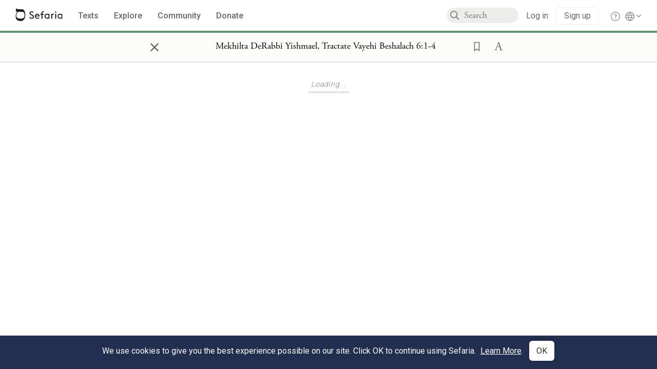

--- FILE ---
content_type: text/html; charset=utf-8
request_url: https://www.sefaria.org/Mekhilta_DeRabbi_Yishmael,_Tractate_Vayehi_Beshalach.6.1-4?lang=bi
body_size: 23586
content:





<!DOCTYPE html>
<html>
<head>
    <title>Mekhilta DeRabbi Yishmael, Tractate Vayehi Beshalach 6:1-4</title>
    <meta charset="utf-8"/>
    <meta name="description" content="(Exodus 14:22) &quot;And the children of Israel came in the midst of the sea on the dry land&quot;: R. Meir perceives it one way; R. Yehudah, another. R. Meir: When the..."/>

    

    <link rel="search" type="application/opensearchdescription+xml" title="Sefaria Search" href="/static/files/opensearch.xml" />

    
    <link rel="alternate" href="https://www.sefaria.org/Mekhilta_DeRabbi_Yishmael,_Tractate_Vayehi_Beshalach.6.1-4" hreflang="en" />
    <link rel="alternate" href="https://www.sefaria.org.il/Mekhilta_DeRabbi_Yishmael,_Tractate_Vayehi_Beshalach.6.1-4" hreflang="he" />
    

    
    <link rel="canonical" href="https://www.sefaria.org/Mekhilta_DeRabbi_Yishmael,_Tractate_Vayehi_Beshalach.6.1-4" />
    

    
        <meta property="og:type" content="website"/>
    

    
        <meta property="og:description" content="(Exodus 14:22) &quot;And the children of Israel came in the midst of the sea on the dry land&quot;: R. Meir perceives it one way; R. Yehudah, another. R. Meir: When the..."/>
        <meta property="og:image" content="https://www.sefaria.org/api/img-gen/Mekhilta_DeRabbi_Yishmael,_Tractate_Vayehi_Beshalach.6.1-4?lang=bi&platform=facebook&ven=&vhe=" />
        <meta property="og:image:type" content="image/png" />
        <meta property="og:image:width" content="1200" />
        <meta property="og:image:height" content="630" />
    

    <meta property="og:title" content="Mekhilta DeRabbi Yishmael, Tractate Vayehi Beshalach 6:1-4" />
    <meta property="og:url" content="https://www.sefaria.org/Mekhilta_DeRabbi_Yishmael,_Tractate_Vayehi_Beshalach.6.1-4?lang=bi" />

    <meta name="twitter:card" content="summary_large_image" />
    
    <meta name="twitter:site" content="@sefariaproject" />
    <meta name="twitter:title" content="Mekhilta DeRabbi Yishmael, Tractate Vayehi Beshalach 6:1-4" />
    <meta name="twitter:description" content="(Exodus 14:22) &quot;And the children of Israel came in the midst of the sea on the dry land&quot;: R. Meir perceives it one way; R. Yehudah, another. R. Meir: When the..." />
    <meta name="twitter:image" content="https://www.sefaria.org/api/img-gen/Mekhilta_DeRabbi_Yishmael,_Tractate_Vayehi_Beshalach.6.1-4?lang=bi&platform=twitter&ven=&vhe=" />

    <meta name="apple-mobile-web-app-capable" content="yes">
    <meta name="apple-itunes-app" content="app-id=1163273965">
    <meta name="viewport" content="width=device-width, initial-scale=1, user-scalable=no" />

    <!-- https://realfavicongenerator.net -->
    <link rel="apple-touch-icon" sizes="180x180" href="/static/icons/apple-touch-icon.png?v=xQzLlLp7oR">
    <link rel="icon" type="image/png" sizes="32x32" href="/static/icons/favicon-32x32.png?v=xQzLlLp7oR">
    <link rel="icon" type="image/png" sizes="16x16" href="/static/icons/favicon-16x16.png?v=xQzLlLp7oR">
    <link rel="manifest" href="/static/icons/manifest.json?v=xQzLlLp7oR">
    <link rel="mask-icon" href="/static/icons/safari-pinned-tab.svg?v=xQzLlLp7oR" color="#273557">
    <link rel="shortcut icon" href="/static/icons/favicon.ico?v=xQzLlLp7oR">
    <meta name="theme-color" content="#273557">


    
    <script type="application/ld+json">{"@context": "http://schema.org", "@type": "BreadcrumbList", "itemListElement": [{"@type": "ListItem", "position": 1, "name": "Texts", "item": {"@id": "/texts"}}, {"@type": "ListItem", "position": 2, "name": "Midrash", "item": {"@id": "/texts/Midrash"}}, {"@type": "ListItem", "position": 3, "name": "Halakhah", "item": {"@id": "/texts/Midrash/Halakhah"}}, {"@type": "ListItem", "position": 4, "name": "Mekhilta DeRabbi Yishmael", "item": {"@id": "/Mekhilta_DeRabbi_Yishmael"}}, {"@type": "ListItem", "position": 5, "name": "Tractate Vayehi Beshalach", "item": {"@id": "/Mekhilta_DeRabbi_Yishmael,_Tractate_Vayehi_Beshalach"}}]}</script>
    

    

    <script src="https://ajax.googleapis.com/ajax/libs/webfont/1.6.26/webfont.js"></script>
    <script>
        WebFont.load({
          google: {
            families: ['Crimson Text:100,200,300,400,500,600,700,800,900'],
            text: 'ăǎġḥḤḫḳḲŏŠšṭżūẓŻāīēḗęîìi̧ ̆̄'
          },
          typekit: {
            id: 'aeg8div' // Adobe Garamond Pro
          }
        });
        WebFont.load({
          google: {
            families: ['Roboto:100,200,300,400,500,600,700,800,900', 'Heebo:100,200,300,400,500,600,700,800,900:hebrew'] // The dotted h causes Heebo not to load.
          }
        });
        WebFont.load({
          google: {
            families: ['Noto Sans Samaritan'],
            text: 'ࠀࠁࠂࠃࠄࠅࠆࠇࠈࠉࠊࠋࠌࠍࠎࠏࠐࠑࠒࠓࠔࠕ'
          }
        });
    </script>
    <script src="https://www.gstatic.com/charts/loader.js"></script>

    <link rel="stylesheet" href="/static/css/common.css">
    <link rel="stylesheet" href="/static/font-awesome/css/font-awesome.css">
    <link rel="stylesheet" href="/static/css/fonts.css">
    <link rel="stylesheet" type="text/css" href="/static/css/keyboard.css">
    <link rel="stylesheet" href="/static/css/s2.css">
    <link rel="stylesheet" href="/static/css/s2-print.css" media="print" />
    <!-- Specific styling to correct behavior of Unbounce banners -->
    <link rel="stylesheet" href="/static/css/unbounce-banner.css">

    
    
    

    <style>
        
    </style>


    
    <!-- Google Tag Manager -->
    <script>(function(w,d,s,l,i){w[l]=w[l]||[];w[l].push({'gtm.start':
    new Date().getTime(),event:'gtm.js'});var f=d.getElementsByTagName(s)[0],
    j=d.createElement(s),dl=l!='dataLayer'?'&l='+l:'';j.async=true;j.src=
    'https://www.googletagmanager.com/gtm.js?id='+i+dl;f.parentNode.insertBefore(j,f);
    })(window,document,'script','dataLayer',"GTM-NBGXSLP");</script>
    <!-- End Google Tag Manager -->

    <!-- Start VWO Async SmartCode -->
    <script type='text/javascript' id='vwoCode'>
    window._vwo_code=window._vwo_code || (function() {
    var account_id=682715,
    version = 1.5,
    settings_tolerance=2000,
    library_tolerance=2500,
    use_existing_jquery=false,
    is_spa=1,
    hide_element='body',
    hide_element_style = 'opacity:0 !important;filter:alpha(opacity=0) !important;background:none !important',
    /* DO NOT EDIT BELOW THIS LINE */
    f=false,d=document,vwoCodeEl=d.querySelector('#vwoCode'),code={use_existing_jquery:function(){return use_existing_jquery},library_tolerance:function(){return library_tolerance},hide_element_style:function(){return'{'+hide_element_style+'}'},finish:function(){if(!f){f=true;var e=d.getElementById('_vis_opt_path_hides');if(e)e.parentNode.removeChild(e)}},finished:function(){return f},load:function(e){var t=d.createElement('script');t.fetchPriority='high';t.src=e;t.type='text/javascript';t.innerText;t.onerror=function(){_vwo_code.finish()};d.getElementsByTagName('head')[0].appendChild(t)},getVersion:function(){return version},getMatchedCookies:function(e){var t=[];if(document.cookie){t=document.cookie.match(e)||[]}return t},getCombinationCookie:function(){var e=code.getMatchedCookies(/(?:^|;)\s?(_vis_opt_exp_\d+_combi=[^;$]*)/gi);e=e.map(function(e){try{var t=decodeURIComponent(e);if(!/_vis_opt_exp_\d+_combi=(?:\d+,?)+\s*$/.test(t)){return''}return t}catch(e){return''}});var i=[];e.forEach(function(e){var t=e.match(/([\d,]+)/g);t&&i.push(t.join('-'))});return i.join('|')},init:function(){if(d.URL.indexOf('__vwo_disable__')>-1)return;window.settings_timer=setTimeout(function(){_vwo_code.finish()},settings_tolerance);var e=d.createElement('style'),t=hide_element?hide_element+'{'+hide_element_style+'}':'',i=d.getElementsByTagName('head')[0];e.setAttribute('id','_vis_opt_path_hides');vwoCodeEl&&e.setAttribute('nonce',vwoCodeEl.nonce);e.setAttribute('type','text/css');if(e.styleSheet)e.styleSheet.cssText=t;else e.appendChild(d.createTextNode(t));i.appendChild(e);var n=this.getCombinationCookie();this.load('https://dev.visualwebsiteoptimizer.com/j.php?a='+account_id+'&u='+encodeURIComponent(d.URL)+'&f='+ +is_spa+'&vn='+version+(n?'&c='+n:''));return settings_timer}};window._vwo_settings_timer = code.init();return code;}());
    </script>
    <!-- End VWO Async SmartCode -->

    


    
    <!-- Hotjar Tracking Code for https://www.sefaria.org -->
    <script>
        (function(h,o,t,j,a,r){
            h.hj=h.hj||function(){(h.hj.q=h.hj.q||[]).push(arguments)};
            h._hjSettings={hjid:2695522,hjsv:6};
            a=o.getElementsByTagName('head')[0];
            r=o.createElement('script');r.async=1;
            r.src=t+h._hjSettings.hjid+j+h._hjSettings.hjsv;
            a.appendChild(r);
        })(window,document,'https://static.hotjar.com/c/hotjar-','.js?sv=');
    </script>
    
    
    <!-- Simple Analytics -->
    
    <script>
      window.sa_event = window.sa_event || function () {
        const a = [].slice.call(arguments);
        window.sa_event.q ? window.sa_event.q.push(a) : window.sa_event.q = [a];
      };
    </script>

    <!-- Unbounce Embed Code -->
    <script src="https://fd810a0513c94a16a52ef4d0d9b9c6c8.js.ubembed.com" async></script> 
</head>

<body class="interface-english ">
    
    <!-- Google Tag Manager (noscript) -->
    <noscript><iframe src="https://www.googletagmanager.com/ns.html?id=GTM-NBGXSLP"
    height="0" width="0" style="display:none;visibility:hidden"></iframe></noscript>
    <!-- End Google Tag Manager (noscript) -->
    



    

    <!--Sentry error reporting config-->
    <script>
      
        const sentryDSN = "https://87dd77e2991c48b4a69022eebb2e635f@o4505401832243200.ingest.sentry.io/4505402077675520";
      
    </script>
    <!--End Sentry error reporting config-->

    
    <!-- React will complain about whitespace -->
    <div id="s2"><div id="readerAppWrap"><div class="readerApp multiPanel interface-english"><div class="header" role="banner"><div class="headerInner"><div class="headerNavSection"><a class="home" href="/"><img src="/static/img/logo.svg" alt="Sefaria Logo"/></a><a href="/texts" class="textLink"><span class="int-en">Texts</span></a><a href="/topics" class="textLink"><span class="int-en">Explore</span></a><a href="/community" class="textLink"><span class="int-en">Community</span></a><a href="https://donate.sefaria.org/give/451346/#!/donation/checkout?c_src=Header" class="textLink donate" target="_blank"><span class="int-en">Donate</span></a></div><div class="headerLinksSection"><div class="search-container"><div id="searchBox" class="searchBox"><span class="readerNavMenuSearchButton"><img src="/static/icons/iconmonstr-magnifier-2.svg"/></span><input class="search serif keyboardInput" id="downshift-745998-input" placeholder="Search" maxLength="75" title="Search for Texts or Keywords Here" aria-activedescendant="" aria-autocomplete="list" aria-controls="downshift-745998-menu" aria-expanded="false" aria-labelledby="downshift-745998-label" autoComplete="off" role="combobox" value=""/></div><div id="downshift-745998-menu" role="listbox" aria-labelledby="downshift-745998-label" class="autocomplete-dropdown"></div></div><div class="accountLinks anon"><a class="login loginLink" href="/login?next=/"><span class="int-en">Log in</span></a><a class="login signupLink" href="/register?next=/"><span class="int-en">Sign up</span></a><div class="help"><a href="https://help.sefaria.org/hc/en-us" target="_blank"><img src="/static/img/help.svg" alt="Help"/></a></div></div><div class="interfaceLinks"><a class="interfaceLinks-button"><img src="/static/icons/globe-wire.svg" alt="Toggle Interface Language Menu"/></a><div class="interfaceLinks-menu closed"><div class="interfaceLinks-header"><span class="int-en">Site Language</span></div><div class="interfaceLinks-options"><a class="interfaceLinks-option int-bi int-he " href="/interface/hebrew?next=/">עברית</a><a class="interfaceLinks-option int-bi int-en active" href="/interface/english?next=/">English</a></div></div></div></div></div></div><div id="panelWrapBox" class="" style="width:100%"><div class="readerPanelBox" style="width:100%;left:0%"><div class="readerPanel serif bilingual stacked light undefined" role="region" id="panel-0" data-anl-batch="{&quot;panel_number&quot;:1,&quot;content_lang&quot;:&quot;bilingual&quot;}"><div class="readerControlsOuter"><div class="categoryColorLine" style="background:var(--midrash-green)"></div><header class="readerControls fullPanel"><div class="readerControlsInner"><div class="leftButtons"><a href="" class="readerNavMenuCloseButton" aria-label="Close" title="Close">×</a><div aria-label="" tabindex="0" class="saveButton" role="button" style="visibility:hidden"><img src="/static/icons/bookmark-filled.svg" alt=""/></div></div><div class="readerTextToc attributed"><div class="readerTextTocBox" role="heading" aria-level="1" aria-live="polite"><div><a href="Mekhilta_DeRabbi_Yishmael%2C_Tractate_Vayehi_Beshalach.6.1-4" aria-label="Show Connection Panel contents for Mekhilta DeRabbi Yishmael, Tractate Vayehi Beshalach 6:1-4"><div class="readerControlsTitle"><h1><span class="contentSpan en" lang="en">Mekhilta DeRabbi Yishmael, Tractate Vayehi Beshalach 6:1-4</span><span class="contentSpan he" lang="he"></span><span class="sectionString"><span class="contentSpan en" lang="en"></span><span class="contentSpan he" lang="he"></span></span></h1></div><div class="readerTextVersion"></div></a></div></div></div><div class="rightButtons"><div aria-label="Save &quot;Mekhilta DeRabbi Yishmael, Tractate Vayehi Beshalach 6:1-4&quot;" tabindex="0" class="saveButton tooltip-toggle" role="button"><img src="/static/icons/bookmark.svg" alt="Save &quot;Mekhilta DeRabbi Yishmael, Tractate Vayehi Beshalach 6:1-4&quot;"/></div><div class="dropdownMenu"><button class="dropdownButton"><div aria-label="Text display options" tabindex="0" class="readerOptionsTooltip tooltip-toggle" role="button"><a class="readerOptions" tabindex="0" role="button" aria-haspopup="true" aria-label="Toggle Reader Menu Display Settings"><span class="int-en"> <img src="/static/img/lang_icon_english.svg" alt="Toggle Reader Menu Display Settings"/></span></a></div></button><div class="dropdownLinks-menu closed"><div class="texts-properties-menu" role="dialog"><div class="show-source-translation-buttons" aria-label="Source-translation toggle"><div class="button"><label for="Source0"><span class="int-en">Source</span></label><input type="radio" id="Source0" name="languageOptions0" value="Source"/></div><div class="button"><label for="Translation0"><span class="int-en">Translation</span></label><input type="radio" id="Translation0" name="languageOptions0" value="Translation"/></div><div class="button"><label for="Source with Translation0"><span class="int-en">Source with Translation</span></label><input type="radio" id="Source with Translation0" checked="" name="languageOptions0" value="Source with Translation"/></div></div><div class="text-menu-border"></div><div class="layout-button-line" role="radiogroup" aria-label="text layout toggle"><span class="int-en">Layout</span><div class="layout-options"><div class="layout-button focus-visible"><div class="button"><label for="stacked0"><span class="int-en"></span></label><input type="radio" id="stacked0" checked="" name="layout-options" value="stacked" style="--url:url(/static/icons/bi-ltr-stacked.svg)"/></div></div><div class="layout-button focus-visible"><div class="button"><label for="heLeft0"><span class="int-en"></span></label><input type="radio" id="heLeft0" name="layout-options" value="heLeft" style="--url:url(/static/icons/bi-ltr-heLeft.svg)"/></div></div></div></div><div class="text-menu-border"></div><div class="font-size-line"><button class="font-size-button preventClosing" aria-label="Decrease font size"><img src="/static/icons/reduce_font.svg" alt=""/></button><span class="int-en">Font Size</span><button class="font-size-button preventClosing" aria-label="Decrease font size"><img src="/static/icons/enlarge_font.svg" alt=""/></button></div><div class="text-menu-border"></div></div></div></div></div></div></header></div><div class="readerContent" style="font-size:62.5%"><div class="textColumn"><div class="textRange basetext loading"><div class="title"><div class="titleBox" role="heading" aria-level="2"><div class="loadingMessage sans-serif "><span class="int-en">Loading...</span></div></div></div><div class="text"><div class="textInner"></div></div></div><div class="loadingMessage sans-serif base next final"><span class="int-en"> </span></div></div></div></div></div></div></div></div></div>
    
    

    

    <div id="overlay"></div>

    <script src="https://unpkg.com/react@16/umd/react.production.min.js"></script>
    <script src="https://unpkg.com/react-dom@16/umd/react-dom.production.min.js"></script>
    <script src="https://cdnjs.cloudflare.com/ajax/libs/jquery/2.2.4/jquery.min.js"></script>
    <script src="https://cdnjs.cloudflare.com/ajax/libs/jqueryui/1.12.1/jquery-ui.js"></script>

    <script src="/static/js/lib/keyboard.js"></script>
    <script src="/static/js/analyticsEventTracker.js"></script>
    <script src="/data.1762778489.js"></script>

    <script>
      
      if (!window.jQuery) {
        console.log('loading jquery locally');
        document.write('<script src="/static/js/lib/jquery.js"><\/script><script src="/static/js/lib/jquery-ui.js"><\/script>');
      }
      if (!window.React) {
          console.log('loading react locally');
          document.write('<script src="/static/js/lib/react.development.js"><\/script><script src="/static/js/lib/react-dom.development.js"><\/script>');
      }

      var DJANGO_VARS = {
        props:         {"_uid": null, "_email": "", "slug": "", "is_moderator": false, "is_editor": false, "is_sustainer": false, "full_name": "", "profile_pic_url": "", "is_history_enabled": true, "translationLanguagePreference": null, "versionPrefsByCorpus": {}, "following": [], "blocking": [], "calendars": [{"title": {"en": "Parashat Hashavua", "he": "פרשת השבוע"}, "displayValue": {"en": "Chayei Sara", "he": "חיי שרה"}, "url": "Genesis.23.1-25.18", "ref": "Genesis 23:1-25:18", "heRef": "בראשית כ״ג:א׳-כ״ה:י״ח", "order": 1, "category": "Tanakh", "extraDetails": {"aliyot": ["Genesis 23:1-23:16", "Genesis 23:17-24:9", "Genesis 24:10-24:26", "Genesis 24:27-24:52", "Genesis 24:53-24:67", "Genesis 25:1-25:11", "Genesis 25:12-25:18", "Genesis 25:16-25:18"]}, "description": {"en": "Chayyei Sarah (“The Life of Sarah”) opens as Sarah dies and Abraham buys the Cave of Machpelah to bury her. Abraham sends his servant to find a wife for Isaac. The servant meets Rebecca at a well, and Rebecca returns with the servant to marry Isaac. Abraham remarries, has more children, and dies at age 175.", "he": "פרשת חיי שרה נפתחת במות שרה. אברהם קונה את מערת המכפלה וקובר בה את אשתו. אברהם שולח את עבדו למולדתו חרן למצוא אישה לבנו יצחק. העבד פוגש את רבקה על יד הבאר, והיא מציעה לדלות מים לו ולגמליו. לאחר משא ומתן עם משפחת רבקה העבד מביא את רבקה לארץ כנען, ויצחק לוקח אותה לאישה. אברהם לוקח אישה נוספת, מוליד ילדים ומת בן 175."}}, {"title": {"en": "Haftarah", "he": "הפטרה"}, "displayValue": {"en": "I Kings 1:1-31", "he": "מלכים א א׳:א׳-ל״א"}, "url": "I_Kings.1.1-31", "ref": "I Kings 1:1-31", "order": 2, "category": "Tanakh"}, {"title": {"en": "Daf Yomi", "he": "דף יומי"}, "displayValue": {"en": "Zevachim 57", "he": "זבחים נ״ז"}, "url": "Zevachim.57", "ref": "Zevachim 57", "order": 3, "category": "Talmud"}, {"title": {"en": "929", "he": "929"}, "displayValue": {"en": "Exodus 2 (52)", "he": "שמות ב׳ (52)"}, "url": "Exodus.2", "ref": "Exodus 2", "order": 4, "category": "Tanakh"}, {"title": {"en": "Daily Mishnah", "he": "משנה יומית"}, "displayValue": {"en": "Mishnah Chullin 6:4-5", "he": "משנה חולין ו׳:ד׳-ה׳"}, "url": "Mishnah_Chullin.6.4-5", "ref": "Mishnah Chullin 6:4-5", "order": 5, "category": "Mishnah"}, {"title": {"en": "Daily Rambam", "he": "הרמב\"ם היומי"}, "displayValue": {"en": "Inheritances 8", "he": "הלכות נחלות ח׳"}, "url": "Mishneh_Torah,_Inheritances.8", "ref": "Mishneh Torah, Inheritances 8", "order": 6, "category": "Halakhah"}, {"title": {"en": "Daily Rambam (3 Chapters)", "he": "הרמב\"ם היומי (3 פרקים)"}, "displayValue": {"en": "Robbery and Lost Property 16-18", "he": "הלכות גזילה ואבידה ט״ז-י״ח"}, "url": "Mishneh_Torah,_Robbery_and_Lost_Property.16-18", "ref": "Mishneh Torah, Robbery and Lost Property 16-18", "order": 7, "category": "Halakhah"}, {"title": {"en": "Daf a Week", "he": "דף השבוע"}, "displayValue": {"en": "Nedarim 55", "he": "נדרים נ״ה"}, "url": "Nedarim.55", "ref": "Nedarim 55", "order": 8, "category": "Talmud"}, {"title": {"en": "Halakhah Yomit", "he": "הלכה יומית"}, "displayValue": {"en": "Shulchan Arukh, Orach Chayim 99:3-101:1", "he": "שולחן ערוך, אורח חיים צ״ט:ג׳-ק״א:א׳"}, "url": "Shulchan_Arukh,_Orach_Chayim.99.3-101.1", "ref": "Shulchan Arukh, Orach Chayim 99:3-101:1", "order": 9, "category": "Halakhah"}, {"title": {"en": "Arukh HaShulchan Yomi", "he": "ערוך השולחן היומי"}, "displayValue": {"en": "Orach Chaim 188:16-22", "he": "אורח חיים קפ״ח:ט״ז-כ״ב"}, "url": "Arukh_HaShulchan,_Orach_Chaim.188.16-22", "ref": "Arukh HaShulchan, Orach Chaim 188:16-22", "order": 10, "category": "Halakhah"}, {"title": {"en": "Tanakh Yomi", "he": "תנ\"ך יומי"}, "displayValue": {"en": "Judges Seder 9", "he": "שופטים סדר ט"}, "url": "Judges.11.32-13.23", "ref": "Judges 11:32-13:23", "order": 11, "category": "Tanakh"}, {"title": {"en": "Chok LeYisrael", "he": "חק לישראל"}, "displayValue": {"en": "Chayei Sara", "he": "חיי שרה"}, "url": "collections/חק-לישראל?tag=Chayei%20Sara", "order": 12, "category": "Tanakh"}, {"title": {"en": "Tanya Yomi", "he": "תניא יומי"}, "displayValue": {"en": "19 Cheshvan", "he": "יט חשון"}, "url": "Tanya,_Part_IV;_Iggeret_HaKodesh.29.1", "ref": "Tanya, Part IV; Iggeret HaKodesh 29:1", "order": 15, "category": "Chasidut"}, {"title": {"en": "Yerushalmi Yomi", "he": "ירושלמי יומי"}, "displayValue": {"en": "Jerusalem Talmud Nedarim 16", "he": "תלמוד ירושלמי נדרים טז"}, "url": "Jerusalem_Talmud_Nedarim.4.10.2-4", "ref": "Jerusalem Talmud Nedarim 4:10:2-4", "order": 16, "category": "Talmud"}], "notificationCount": 0, "notifications": [], "saved": {"loaded": false, "items": []}, "last_place": [], "last_cached": 1762778489.1947966, "multiPanel": true, "initialPath": "/Mekhilta_DeRabbi_Yishmael,_Tractate_Vayehi_Beshalach.6.1-4?lang=bi", "interfaceLang": "english", "translation_language_preference_suggestion": null, "initialSettings": {"language": "bilingual", "layoutDefault": "segmented", "layoutTalmud": "continuous", "layoutTanakh": "segmented", "aliyotTorah": "aliyotOff", "vowels": "all", "punctuationTalmud": "punctuationOn", "biLayout": "stacked", "color": "light", "fontSize": 62.5}, "trendingTopics": [{"slug": "parashat-vayera", "count": 15, "author_count": 12, "he": "פרשת וירא", "en": "Parashat Vayera", "tag": "Parashat Vayera", "he_tag": "פרשת וירא"}, {"slug": "abraham", "count": 19, "author_count": 10, "he": "אברהם", "en": "Abraham", "tag": "Abraham", "he_tag": "אברהם"}, {"slug": "vayera1", "count": 8, "author_count": 8, "he": "", "en": "Vayera", "tag": "Vayera", "he_tag": ""}, {"slug": "prophecy", "count": 8, "author_count": 8, "he": "נבואה", "en": "Prophecy", "tag": "Prophecy", "he_tag": "נבואה"}, {"slug": "binding-of-isaac", "count": 14, "author_count": 8, "he": "עקידה", "en": "Binding of Isaac", "tag": "Binding of Isaac", "he_tag": "עקידה"}], "numLibraryTopics": 5461, "_siteSettings": {"TORAH_SPECIFIC": true, "SITE_NAME": {"en": "Sefaria", "he": "ספריא"}, "LIBRARY_NAME": {"en": "The Sefaria Library", "he": "האוסף של ספריא"}, "SUPPORTED_TRANSLATION_LANGUAGES": ["en", "es", "fr", "de"], "COLLECTIONS_BUCKET": "sefaria-collection-images", "PROFILES_BUCKET": "sefaria-profile-pictures", "UGC_BUCKET": "sheet-user-uploaded-media", "TOPICS_BUCKET": "img.sefaria.org", "HELP_CENTER_URLS": {"EN_US": "https://help.sefaria.org/hc/en-us", "HE": "https://help.sefaria.org/hc/he", "GETTING_STARTED": "https://help.sefaria.org/hc/en-us/articles/21471911125020-Video-Guide-How-to-Get-Started-Navigating-the-Library"}}, "_debug": false, "headerMode": false, "initialPanels": [{"mode": "Text", "ref": "Mekhilta DeRabbi Yishmael, Tractate Vayehi Beshalach 6:1-4", "refs": ["Mekhilta DeRabbi Yishmael, Tractate Vayehi Beshalach 6:1-4"], "currVersions": {"en": {"languageFamilyName": "", "versionTitle": ""}, "he": {"languageFamilyName": "", "versionTitle": ""}}, "filter": null, "versionFilter": [], "selectedWords": null, "sidebarSearchQuery": null, "selectedNamedEntity": null, "selectedNamedEntityText": null, "settings": {"language": "bilingual"}, "text": {"versions": [{"status": "locked", "priority": "", "license": "CC-BY-NC", "versionNotes": "", "formatAsPoetry": "", "digitizedBySefaria": "", "method": "", "heversionSource": "", "versionUrl": "", "versionTitleInHebrew": "", "versionNotesInHebrew": "", "shortVersionTitle": "", "shortVersionTitleInHebrew": "", "extendedNotes": "", "extendedNotesHebrew": "", "purchaseInformationImage": "https://korenpub.co.il/cdn/shop/products/mechilta_3d_600x.png?v=1591769568", "purchaseInformationURL": "https://korenpub.co.il/products/mkylt-drby-yshm-lhardcover", "hasManuallyWrappedRefs": "", "language": "he", "versionSource": "https://www.nli.org.il/he/books/NNL_ALEPH005271179/NLI", "versionTitle": "Beeri Edition, Koren, Jerusalem, 2019", "actualLanguage": "he", "languageFamilyName": "hebrew", "isSource": true, "isPrimary": true, "direction": "rtl", "text": ["(<a class =\"refLink\" href=\"/Exodus.14.22\" data-ref=\"Exodus 14:22\">שמות יד,כב</a>) <b>[\"וַיָּבֹאוּ בְנֵי יִשְׂרָאֵל בְּתוֹךְ הַיָּם בַּיַּבָּשָׁה, וְהַמַּיִם לָהֶם חוֹמָה מִימִינָם וּמִשְּׂמֹאלָם.\"] \"וְיָבֹאוּ בְנֵי יִשְׂרָאֵל בְּתוֹךְ הַיָּם בַּיַּבָּשָׁה.\"</b> רַבִּי מֵאִיר אוֹמֵר בְּלָשׁוֹן אֶחָד, וְרַבִּי יְהוּדָה אוֹמֵר בְּלָשׁוֹן אַחֵר. רַבִּי מֵאִיר אוֹמֵר: כְּשֶׁעָמְדוּ שְׁבָטִים עַל הַיָּם, זֶה אוֹמֵר: אֲנִי אֵרֵד, וְזֶה אוֹמֵר: אֲנִי אֵרֵד! מִתּוֹךְ שֶׁהָיוּ עוֹמְדִין וְצוֹהֲבִין,<sup class=\"footnote-marker\">*</sup><i class=\"footnote\">צוֹהֲבִין: מקנאים.</i> קָפַץ שִׁבְטוֹ שֶׁלְּבִנְיָמִין וְיָרַד לַיָּם תְּחִלָּה, שֶׁנֶּאֱמַר: (<a class =\"refLink\" href=\"/Psalms.68.28\" data-ref=\"Psalms 68:28\">תהלים סח,כח</a>) \"שָׁם בִּנְיָמִן צָעִיר רֹדֵם, שָׂרֵי יְהוּדָה רִגְמָתָם, שָׂרֵי זְבֻלוּן, שָׂרֵי נַפְתָּלִי. צִוָּה אֱלֹהֶיךָ עֻזֶּךָ, עוּזָּה אֱלֹהִים זוּ פָּעַלְתָּ לָּנוּ.\" אַל תִּקְרֵי \"רֹדֵם\" אֶלָּא 'רֵד יָם!' הִתְחִילוּ שָׂרֵי יְהוּדָה מְרַגְּמִין אוֹתָם בַּאֲבָנִים, שֶׁנֶּאֱמַר: (<a class =\"refLink\" href=\"/Psalms.68.28\" data-ref=\"Psalms 68:28\">תהלים סח,כח</a>) \"שָׂרֵי יְהוּדָה רִגְמָתָם\".", "מוֹשְׁלוֹ מָשָׁל, לְמָה הַדָּבָר דּוֹמֶה? לְמֶלֶךְ שֶׁהָיוּ לוֹ שְׁנֵי בָנִים, אֶחָד גָּדוֹל וְאֶחָד קָטָן. אָמַר לַקָּטָן שֶׁיַּעֲמִידֶנּוּ עִם הָנֵץ הַחַמָּה, אָמַר לַגָּדוֹל שֶׁיַּעֲמִידֶנּוּ בְּשָׁלוֹשׁ שָׁעוֹת.<sup class=\"footnote-marker\">*</sup><i class=\"footnote\">בְּשָׁלוֹשׁ שָׁעוֹת זמניות אחרי הנץ החמה, בערך בתשע בבוקר.</i> בָּא הַקָּטָן לְהַעֲמִידוֹ עִם הָנֵץ הַחַמָּה, וְלֹא הִנִּיחוֹ הַגָּדוֹל. אָמַר לוֹ: \"לֹא אָמַר לִי אֶלָּא עַד שָׁלוֹשׁ שָׁעוֹת!\" וְהַקָּטָן אָמַר: \"לֹא אָמַר לִי אֶלָּא עִם הָנֵץ הַחַמָּה!\" מִתּוֹךְ שֶׁהָיוּ עוֹמְדִין וְצוֹהֲבִין, נִנְעַר אֲבִיהֶם. אָמַר לָהֶם: \"בָּנַי! מִכָּל מָקוֹם, שְׁנֵיכֶם לֹא כִוַּנְתֶּם אֶלָּא לִכְבוֹדִי. אַף אֲנִי לֹא אֲקַפֵּחַ שְׁכַרְכֶם.\"", "כָּךְ מַה שָּׁכָר נָטְלוּ שִׁבְטוֹ שֶׁלְּבִנְיָמִן, שֶׁיָּרַד לַיָּם תְּחִלָּה? שָׁרַת שְׁכִינָה בְחֶלְקוֹ, שֶׁנֶּאֱמַר: (<a class =\"refLink\" href=\"/Genesis.49.26\" data-ref=\"Genesis 49:26\">בראשית מט,כו</a>) \"בִּנְיָמִין זְאֵב יִטְרָף\". וְאוֹמֵר (<a class =\"refLink\" href=\"/Deuteronomy.33.12\" data-ref=\"Deuteronomy 33:12\">דברים לג,יב</a>) \"לְבִנְיָמִן אָמַר: יְדִיד יי יִשְׁכֹּן לָבֶטַח עָלָיו, חֹפֵף עָלָיו כָּל הַיּוֹם, וּבֵין כְּתֵפָיו שָׁכֵן.\" מַה שָּׁכָר נָטְלוּ עַל כָּךְ שִׁבְטוֹ שֶׁלִּיהוּדָה? זָכָה לַמַּלְכוּת, שֶׁנֶּאֱמַר: \"שָׂרֵי יְהוּדָה רִגְמָתָם\", (<a class =\"refLink\" href=\"/Psalms.68.28\" data-ref=\"Psalms 68:28\">תהלים סח,כח</a>) וְאֵין רְגִימָה אֶלָּא מַלְכוּת, שֶׁנֶּאֱמַר: (<a class =\"refLink\" href=\"/Daniel.5.29\" data-ref=\"Daniel 5:29\">דניאל ה,כט</a>)<sup class=\"footnote-marker\">*</sup><i class=\"footnote\">* אָז אָמַר בֵּלְשַׁאצַּר, וְהִלְבִּישׁוּ אֶת דָנִיֵּאל אַרְגָּמָן, וּרְבִיד שֶׁל זָהָב עַל צַוָּארוֹ, וְהִכְרִזוּ עָלָיו שֶׁיִּהְיֶה מוֹשֵׁל שְׁלִישִׁי בַּמַּלְכוּת.</i> \"בֵּאדַיִן אֲמַר בֵּלְשַׁאצַּר, וְהַלְבִּשׁוּ לְדָנִיֵּאל אַרְגְּוָנָא, וְהַמְנִיכָא דִי דַהֲבָא עַל צַוְּארֵהּ, וְהַכְרִזוּ עֲלוֹהִי, דִּי לֶהֱוֵא שַׁלִּיט תַּלְתָּא בְּמַלְכוּתָא.\" \"שָׂרֵי זְבֻלוּן שָׂרֵי נַפְתָּלִי\", מְלַמֵּד שֶׁכַּשֵּׁם שֶׁעָשָׂה הַמָּקוֹם נִסִּים לְיִשְׂרָאֵל עַל הַיָּם, עַל יְדֵי שֵׁבֶט יְהוּדָה וּבִנְיָמִין, כָּךְ נֶעֱשׂוּ נִסִּים לְיִשְׂרָאֵל עַל יְדֵי שֵׁבֶט זְבֻלוּן וְנַפְתָּלִי בִּימֵי דְּבוֹרָה וּבָרָק, שֶׁנֶּאֱמַר: (<a class =\"refLink\" href=\"/Judges.4.6-7\" data-ref=\"Judges 4:6-7\">שופטים ד,ו-ז</a>) \"וַתִּשְׁלַח וַתִּקְרָא לְבָרָק בֶּן אֲבִינֹעַם מִקֶּדֶשׁ נַפְתָּלִי, וַתֹּאמֶר אֵלָיו: הֲלֹא צִוָּה יי אֱלֹהֵי יִשְׂרָאֵל: לֵךְ וּמָשַׁכְתָּ בְּהַר תָּבוֹר, וְלָקַחְתָּ עִמְּךָ עֲשֶׂרֶת אֲלָפִים אִישׁ מִבְּנֵי נַפְתָּלִי וּמִבְּנֵי זְבֻלוּן. וּמָשַׁכְתִּי אֵלֶיךָ אֶל נַחַל קִישׁוֹן אֶת סִיסְרָא שַׂר צְבָא יָבִין\". וְאוֹמֵר: (<a class =\"refLink\" href=\"/Judges.5.18\" data-ref=\"Judges 5:18\">שופטים ה,יח</a>) \"זְבֻלוּן עַם חֵרֵף נַפְשׁוֹ לָמוּת, וְנַפְתָּלִי עַל מְרוֹמֵי שָׂדֶה.\"", "רַבִּי יְהוּדָה אוֹמֵר: כְּשֶׁעָמְדוּ שְׁבָטִים עַל הַיָּם, זֶה אוֹמֵר: אֲנִי אֵרֵד, וְזֶה אוֹמֵר: אֲנִי אֵרֵד! שֶׁנֶּאֱמַר: (<a class =\"refLink\" href=\"/Hosea.12.1\" data-ref=\"Hosea 12:1\">הושע יב,א</a>) \"סְבָבֻנִי בְכַחַשׁ אֶפְרַיִם, וּבְמִרְמָה בֵּית יִשְׂרָאֵל\". מִתּוֹךְ שֶׁהָיוּ עוֹמְדִין וְנוֹטְלִין עֵצָה, קָפַץ נַחְשׁוֹן בֶּן עַמִּינָדָב וְנָפַל לוֹ לְגַלֵּי הַיָּם. עָלָיו הוּא אוֹמֵר: (<a class =\"refLink\" href=\"/Psalms.69.2\" data-ref=\"Psalms 69:2\">תהלים סט,ב</a>) \"הוֹשִׁיעֵנִי אֱלֹהִים! כִּי בָאוּ מַיִם עַד נָפֶשׁ.\" (<a class =\"refLink\" href=\"/Psalms.69.3\" data-ref=\"Psalms 69:3\">תהלים סט,ג</a>) \"טָבַעְתִּי בִּיוֵן מְצוּלָה, וְאֵין מָעֳמָד, בָּאתִי בְמַעֲמַקֵּי מַיִם, וְשִׁבֹּלֶת שְׁטָפָתְנִי.\"<sup class=\"footnote-marker\">*</sup><i class=\"footnote\">שִׁבֹּלֶת: זרם חזק של מים.</i> (<a class =\"refLink\" href=\"/Psalms.69.16\" data-ref=\"Psalms 69:16\">תהלים סט,טז</a>) \"אַל תִּשְׁטְפֵנִי שִׁבֹּלֶת מַיִם, וְאַל תִּבְלָעֵנִי מְצוּלָה, וְאַל תֶּאְטַר עָלַי בְּאֵר פִּיהָ.\"<sup class=\"footnote-marker\">*</sup><i class=\"footnote\">תֶּאְטַר: תסגור.</i> בְּאוֹתָהּ שָׁעָה אָמַר לוֹ הַמָּקוֹם לְמֹשֶׁה: מֹשֶׁה! יְדִידִי מְשֻׁקָּע בַּמַּיִם, וְהַיָּם סוֹגֵר, וְשׂוֹנֵא רוֹדֵף, וְאַתָּה עוֹמֵד וּמַרְבֶּה בִתְפִלָּה! אָמַר לוֹ מֹשֶׁה: וּמָה עָלַי לַעֲשׁוֹת? אָמַר לוֹ: (<a class =\"refLink\" href=\"/Exodus.14.16\" data-ref=\"Exodus 14:16\">שמות יד,טז</a>) \"וְאַתָּה, הָרֵם אֶת מַטְּךָ וּנְטֵה אֶת יָדְךָ עַל הַיָּם וּבְקָעֵהוּ, וְיָבֹאוּ בְנֵי יִשְׂרָאֵל בְּתוֹךְ הַיָּם בַּיַּבָּשָׁה.\" וּמָה אָמְרוּ יִשְׂרָאֵל עַל הַיָּם? (<a class =\"refLink\" href=\"/Exodus.15.18\" data-ref=\"Exodus 15:18\">שמות טו,יח</a>) \"יי יִמְלֹךְ לְעֹלָם וָעֶד!\" אָמַר הַקֹּדֶשׁ: מִי שֶׁהִמְלִיכָנִי עַל הַיָּם, אֶעֱשֶׂנּוּ מֶלֶךְ עַל יִשְׂרָאֵל.", "כְּבַר הָיָה רַבִּי טַרְפוֹן וּזְקֵנִים יוֹשְׁבִין בְּצִלּוֹ שֶׁלַּשּׁוֹבָךְ בְּיַבְנֶה, וְנִשְׁאֲלָה לִפְנֵיהֶם שְׁאֵלָה זוֹ: (<a class =\"refLink\" href=\"/Genesis.37.25\" data-ref=\"Genesis 37:25\">בראשית לז,כה</a>) \"וּגְמַלֵּיהֶם נֹשְׂאִים נְכֹאת<sup class=\"footnote-marker\">*</sup><i class=\"footnote\">נְכֹאת: מזוהה כאחד ממיני הקדד, Astragalus tragacantha.</i> וּצְרִי<sup class=\"footnote-marker\">*</sup><i class=\"footnote\">צֳרִי: שרף של אפרסמון, Commiphora opobalsamum.</i> וָלֹט,<sup class=\"footnote-marker\">*</sup><i class=\"footnote\">לֹט: לוטם שעיר, Cistus villosus.</i> הוֹלְכִים לְהוֹרִיד מִצְרָיְמָה.\" לְהוֹדִיעַ זְכוּתָן שֶׁלַּצַּדִּיקִים, כַּמָּה מְסַיְּעַתָּן. שֶׁאִלּוּ יָרַד הַיָּדִיד הָאָהוּב הַזֶּה עִם הָעַרְבִיִּים, לֹא הָיוּ מְמִיתִין אוֹתוֹ מֵרֵיחַ הַגְּמַלִּים וּמֵרֵיחַ הָעִטְרָן?<sup class=\"footnote-marker\">*</sup><i class=\"footnote\">עִטְרָן: נוזל חום כהה הדומה לזפת, שמפיקים אותו מזיקוק עצים, במיוחד מעץ אורן ודומיו, שימש למאור, אבל בעל ריח רע.</i> אֶלָּא זִמֵּן לוֹ הַמָּקוֹם שַׂקִּים מְלֵאִים כָּל טוּב וּבְשָׂמִים, שֶׁלֹּא יָמוּת מֵרֵיחַ הַגְּמַלִּים וּמֵרֵיחַ הָעִטְרָן. אָמְרוּ לוֹ: רַבֵּנוּ! לַמְּדֵנוּ, הַשּׁוֹתֶה מַיִם לְצִמְאוֹ, כֵּיצַד הוּא מְבָרֵךְ? אָמַר לָהֶם: אוֹמֵר אֲנִי, 'בּוֹרֵא נְפָשׁוֹת וְחֶסְרוֹנָן'. אָמְרוּ לוֹ: לִמַּדְתָּנוּ רַבֵּנוּ. אָמְרוּ לוֹ: רַבֵּנוּ! לַמְּדֵנוּ בְּאֵי זוֹ זְכוּת זָכָה יְהוּדָה לַמַּלְכוּת? אָמַר לָהֶם: אִמְרוּ אַתֶּם! אָמְרוּ לוֹ: בִּזְכוּת שֶׁאָמַר: (<a class =\"refLink\" href=\"/Genesis.37.26\" data-ref=\"Genesis 37:26\">בראשית לז,כו</a>) \"מַה בֶּצַע כִּי נַהֲרֹג אֶת אָחִינוּ וְכִסִּינוּ אֶת דָּמוֹ.\" אָמַר לָהֶם: דַּיָּהּ לַהַצָּלָה שֶׁתְּכַפֵּר עַל הַמְּכִירָה!", "אָמְרוּ: שֶׁאָמַר: (<a class =\"refLink\" href=\"/Genesis.38.26\" data-ref=\"Genesis 38:26\">בראשית לח,כו</a>) \"וַיַּכֵּר יְהוּדָה וַיֹּאמֶר: צָדְקָה מִמֶּנִּי! כִּי עַל כֵּן לֹא נְתַתִּיהָ לְשֵׁלָה בְנִי, וְלֹא יָסַף עוֹד לְדַעְתָּהּ.\" אָמַר לָהֶם: דַּיָּהּ לַהוֹדָאָה שֶׁתְּכַפֵּר עַל הַבִּיאָה!", "אָמְרוּ: בִּזְכוּת שֶׁאָמַר: (<a class =\"refLink\" href=\"/Genesis.44.33\" data-ref=\"Genesis 44:33\">בראשית מד,לג</a>) \"וְעַתָּה, יֵשֶׁב נָא עַבְדְּךָ תַּחַת הַנַּעַר עֶבֶד לַאדֹנִי, וְהַנַּעַר יַעַל עִם אֶחָיו.\" אָמַר לָהֶם: מָצִינוּ שֶׁעָרֵב בְּכָל מָקוֹם מְשַׁלֵּם.", "אָמְרוּ לוֹ: רַבִּי! לַמְּדֵנוּ בְּאֵי זוֹ זְכוּת זָכָה יְהוּדָה לַמַּלְכוּת! אָמַר לָהֶם: כְּשֶׁעָמְדוּ שְׁבָטִין עַל הַיָּם, זֶה אוֹמֵר: אֲנִי יוֹרֵד, וְזֶה אוֹמֵר: אֲנִי יוֹרֵד! שֶׁנֶּאֱמַר: (<a class =\"refLink\" href=\"/Hosea.12.1\" data-ref=\"Hosea 12:1\">הושע יב,א</a>) \"סְבָבֻנִי בְכַחַשׁ אֶפְרַיִם, וּבְמִרְמָה בֵּית יִשְׂרָאֵל, וִיהוּדָה עֹד רָד עִם אֵל, וְעִם קְדוֹשִׁים נֶאֱמָן.\" מִכֵּיוָן שֶׁהָיוּ נוֹטְלִין עֵצָה,<sup class=\"footnote-marker\">*</sup><i class=\"footnote\">מִכֵּיוָן שֶׁ-: בזמן ש-.</i> קָפַץ נַחְשׁוֹן בֶּן עַמִּינָדָב וְנָפַל לַיָּם. אָמַר הַמָּקוֹם לְמֹשֶׁה: יְדִידִי מְשֻׁקָּע בַּמַּיִם, וְהַיָּם סוֹגֵר, וְשׂוֹנֵא רוֹדֵף, וְאַתָּה עוֹמֵד וּמַרְבֶּה בִתְפִלָּה! אָמַר לוֹ מֹשֶׁה: וּמָה עָלַי לַעֲשׁוֹת? אָמַר לוֹ: (<a class =\"refLink\" href=\"/Exodus.14.16\" data-ref=\"Exodus 14:16\">שמות יד,טז</a>) \"וְאַתָּה, הָרֵם אֶת מַטְּךָ וּנְטֵה אֶת יָדְךָ עַל הַיָּם וּבְקָעֵהוּ, וְיָבֹאוּ בְנֵי יִשְׂרָאֵל בְּתוֹךְ הַיָּם בַּיַּבָּשָׁה.\" אָמְרוּ יִשְׂרָאֵל עַל הַיָּם: (<a class =\"refLink\" href=\"/Exodus.15.18\" data-ref=\"Exodus 15:18\">שמות טו,יח</a>) \"יי יִמְלֹךְ לְעֹלָם וָעֶד!\" אָמַר הַקֹּדֶשׁ בָּרוּךְ הוּא: \"מִי שֶׁהִמְלִיכָנִי עַל הַיָּם, אֶעֱשֶׂנּוּ מֶלֶךְ עַל יִשְׂרָאֵל.\"", "וְכֵן הוּא אוֹמֵר: (<a class =\"refLink\" href=\"/Psalms.114.2\" data-ref=\"Psalms 114:2\">תהלים קיד,ב</a>) \"בְּצֵאת יִשְׂרָאֵל מִמִּצְרָיִם, בֵּית יַעֲקֹב מֵעַם לֹעֵז, הָיְתָה יְהוּדָה לְקָדְשׁוֹ, יִשְׂרָאֵל מַמְשְׁלוֹתָיו.\" אָמַר לָהֶם הַמָּקוֹם: מִי שֶׁקִּדֵּשׁ שְׁמִי עַל הַיָּם, יָבֹא וְיִמְשֹׁל עַל יִשְׂרָאֵל,", "<b>\"וְהַמַּיִם לָהֶם חוֹמָה מִימִינָם וּמִשְּׂמֹאלָם.\"</b> עֲשָׂאָן כְּמִין חוֹמָה מִימִינָם וּמִשְּׂמֹאלָם. <b>\"מִימִינָם\"</b>, בִּזְכוּת הַתּוֹרָה שֶׁעֲתִידִין לְקַבֵּל מִיָּמִין, שֶׁנֶּאֱמַר (<a class =\"refLink\" href=\"/Deuteronomy.33.2\" data-ref=\"Deuteronomy 33:2\">דברים לג,ב</a>) \"מִימִינוֹ אֵשׁדָּת לָמוֹ.\" <b>\"וּמִשְּׂמֹאלָם\"</b>, זוֹ תְּפִלָּה. דָּבָר אַחֵר: <b>\"מִימִינָם\"</b>, זוֹ מְזוּזָה, <b>\"וּמִשְּׂמֹאלָם\"</b>, זוֹ תְּפִלָּה.<sup class=\"footnote-marker\">*</sup><i class=\"footnote\">תְּפִלָּה: תפילה של יד, תפילין.</i>", "(<a class =\"refLink\" href=\"/Exodus.14.24\" data-ref=\"Exodus 14:24\">שמות יד,כד</a>) <b>[\"וַיְהִי בְּאַשְׁמֹרֶת הַבֹּקֶר, וַיַּשְׁקֵף יי אֶל מַחֲנֵה מִצְרַיִם בְּעַמּוּד אֵשׁ וְעָנָן, וַיָּהָם אֵת מַחֲנֵה מִצְרָיִם.\"] \"וַיְהִי בְּאַשְׁמֹרֶת הַבֹּקֶר\"</b>. כְּבַר הִקְדִּים לָמוֹ בָּקְרוֹ שֶׁלְּאַבְרָהָם וּבָקְרוֹ שֶׁלְּיִצְחָק. בָּקְרוֹ שֶׁלְּאַבְרָהָם, מְנַיִן? שֶׁנֶּאֱמַר: (<a class =\"refLink\" href=\"/Genesis.22.3\" data-ref=\"Genesis 22:3\">בראשית כב,ג</a>) \"וַיַּשְׁכֵּם אַבְרָהָם בַּבֹּקֶר וַיַּחֲבֹשׁ אֶת חֲמֹרוֹ, וַיִּקַּח אֶת שְׁנֵי נְעָרָיו אִתּוֹ וְאֵת יִצְחָק בְּנוֹ, וַיְבַקַּע עֲצֵי עֹלָה, וַיָּקָם וַיֵּלֶךְ אֶל הַמָּקוֹם אֲשֶׁר אָמַר לוֹ הָאֱלֹהִים.\". שֶׁנֶּאֱמַר: (<a class =\"refLink\" href=\"/Genesis.22.6\" data-ref=\"Genesis 22:6\">בראשית כב,ו</a>) \"וַיֵּלְכוּ שְׁנֵיהֶם יַחְדָּו.\"", "בָּקְרוֹ שֶׁלְּיַעֲקֹב, מְנַיִן? שֶׁנֶּאֱמַר: (<a class =\"refLink\" href=\"/Genesis.28.18\" data-ref=\"Genesis 28:18\">בראשית כח,יח</a>) \"וַיַּשְׁכֵּם יַעֲקֹב בַּבֹּקֶר וַיִּקַּח אֶת הָאֶבֶן אֲשֶׁר שָׂם מְרַאֲשֹׁתָיו, וַיָּשֶׂם אֹתָהּ מַצֵּבָה, וַיִּצֹק שֶׁמֶן עַל רֹאשָׁהּ.\" בָּקְרוֹ שֶׁלְּמֹשֶׁה, מְנַיִן? שֶׁנֶּאֱמַר: (<a class =\"refLink\" href=\"/Exodus.34.4\" data-ref=\"Exodus 34:4\">שמות לד,ד</a>) \"וַיִּפְסֹל שְׁנֵי לֻחֹת אֲבָנִים כָּרִאשֹׁנִים, וַיַּשְׁכֵּם מֹשֶׁה בַבֹּקֶר וַיַּעַל אֶל הַר סִינַי\". בָּקְרוֹ שֶׁלִּיהוֹשֻׁעַ, מְנַיִן? שֶׁנֶּאֱמַר: (<a class =\"refLink\" href=\"/Joshua.6.12\" data-ref=\"Joshua 6:12\">יהושע ו,יב</a>) \"וַיַּשְׁכֵּם יְהוֹשֻׁעַ בַּבֹּקֶר, וַיִּשְׂאוּ הַכֹּהֲנִים אֶת אֲרוֹן יי.\" בָּקְרוֹ שֶׁלִּשְׁמוּאֵל, מְנַיִן? שֶׁנֶּאֱמַר: (<a class =\"refLink\" href=\"/I_Samuel.15.12\" data-ref=\"I Samuel 15:12\">שמואל א טו,יב</a>) \"וַיַּשְׁכֵּם שְׁמוּאֵל לִקְרַאת שָׁאוּל בַּבֹּקֶר\". בָּקְרוֹת הַנְּבִיאִים הָעֲתִידִין לַעֲמֹד, מְנַיִן? שֶׁנֶּאֱמַר: (<a class =\"refLink\" href=\"/Psalms.5.4\" data-ref=\"Psalms 5:4\">תהלים ה,ד</a>) \"יי! בֹּקֶר תִּשְׁמַע קוֹלִי, בֹּקֶר אֶעֱרָךְ לְךָ וַאֲצַפֶּה.\" בָּקְרוֹת הָעוֹלָם הַבָּא, מְנַיִן? שֶׁנֶּאֱמַר: (<a class =\"refLink\" href=\"/Lamentations.3.23\" data-ref=\"Lamentations 3:23\">איכה ג,כג</a>) \"חֲדָשִׁים לַבְּקָרִים, רַבָּה אֱמוּנָתֶךָ.\" וְכֵן אַתְּ מוֹצֵא, שֶׁאֵין הַמָּקוֹם עָתִיד לִפָּרַע מִן הָרְשָׁעִים בַּגֵּיהִנָּם לֶעָתִיד לָבֹא, אֶלָּא לַבְּקָרִים, שֶׁנֶּאֱמַר: (<a class =\"refLink\" href=\"/Psalms.101.10\" data-ref=\"Psalms 101:10\">תהלים קא,י</a>) \"לַבְּקָרִים אַצְמִית כָּל רִשְׁעֵי אָרֶץ,<sup class=\"footnote-marker\">*</sup><i class=\"footnote\">אַצְמִית: אשמיד.</i> לְהַכְרִית מֵעִיר יי כָּל פֹּעֲלֵי אָוֶן.\" אַף יְרוּשָׁלַיִם לֶעָתִיד לָבֹא, כָּל בֹּקֶר וּבֹקֶר דִּינָהּ יוֹצִיא לָאוֹר, שֶׁנֶּאֱמַר: (<a class =\"refLink\" href=\"/Zephaniah.3.5\" data-ref=\"Zephaniah 3:5\">צפניה ג,ה</a>) \"יי צַדִּיק בְּקִרְבָּהּ, לֹא יַעֲשֶׂה עַוְלָה, בַּבֹּקֶר בַּבֹּקֶר מִשְׁפָּטוֹ יִתֵּן, לָאוֹר לֹא נֶעְדָּר וְלֹא יוֹדֵעַ עַוָּל בֹּשֶׁת.\"<sup class=\"footnote-marker\">*</sup><i class=\"footnote\">וְלֹא יוֹדֵעַ עַוָּל בֹּשֶׁת: אבל הרשע אינו מתבייש.</i> דָּבָר אַחֵר: <b>\"וַיְהִי בְּאַשְׁמֹרֶת הַבֹּקֶר\"</b>, זֶה הֵעִיר מִזְרָח, שֶׁנֶּאֱמַר: <b>\"וַיַּשְׁקֵף יי אֶל מַחֲנֵה מִצְרַיִם בְּעַמּוּד אֵשׁ וְעָנָן, וַיָּהָם אֵת מַחֲנֵה מִצְרָיִם.\" </b>", "הַקֹּדֶשׁ קָרוּי רוֹפֵא לְכָל בָּאֵי הָעוֹלָם, שֶׁנֶּאֱמַר: (<a class =\"refLink\" href=\"/Exodus.15.26\" data-ref=\"Exodus 15:26\">שמות טו,כו</a>) \"כִּי אֲנִי יי רֹפְאֶךָ.\" (<a class =\"refLink\" href=\"/Jeremiah.17.14\" data-ref=\"Jeremiah 17:14\">ירמיה יז,יד</a>) \"רְפָאֵנִי יי וְאֵרָפֵא, הוֹשִׁיעֵנִי וְאִוָּשֵׁעָה!\" (<a class =\"refLink\" href=\"/Jeremiah.3.22\" data-ref=\"Jeremiah 3:22\">ירמיה ג,כב</a>) \"שׁוּבוּ בָנִים שׁוֹבָבִים! אֶרְפָּה מְשׁוּבֹתֵיכֶם! הִנְנוּ אָתָנוּ לָךְ כִּי אַתָּה יי אֱלֹהֵינוּ.\" בֹּא וּרְאֵה, שֶׁלֹּא רְפוּאָתוֹ שֶׁלַּקֹּדֶשׁ כִּרְפוּאַת בָּשָׂר וָדָם: בָּשָׂר וָדָם, בְּמַה שֶּׁהוּא מַכֶּה בוֹ, אֵינוֹ מְרַפֵּא בוֹ, אֶלָּא מַכֶּה בְאַזְמֵל<sup class=\"footnote-marker\">*</sup><i class=\"footnote\">אַזְמֵל: סכין מנתחים.</i> וּמְרַפֵּא בִרְטִיָּה,<sup class=\"footnote-marker\">*</sup><i class=\"footnote\">רְטִיָּה: תחבושת.</i> אֲבָל הַקֹּדֶשׁ אֵינוֹ כֵן, אֶלָּא בְּמַה שֶּׁהִכָּה, בּוֹ הוּא מְרַפֵּא. כְּשֶׁהִכָּה אֶת אִיּוֹב, לֹא הִכָּהוּ אֶלָּא בַּסְּעָרָה, שֶׁנֶּאֱמַר: (<a class =\"refLink\" href=\"/Job.9.17\" data-ref=\"Job 9:17\">איוב ט,יז</a>) \"אֲשֶׁר בִּשְׂעָרָה יְשׁוּפֵנִי וְהִרְבָּה פְצָעַי חִנָּם.\"<sup class=\"footnote-marker\">*</sup><i class=\"footnote\">יְשׁוּפֵנִי: מחץ אותי.</i> וּכְשֶׁרִפָּאהוּ, לֹא רִפָּאהוּ אֶלָּא בַּסְּעָרָה, שֶׁנֶּאֱמַר: (<a class =\"refLink\" href=\"/Job.38.1\" data-ref=\"Job 38:1\">איוב לח,א</a>) \"וַיַּעַן יי אֶת אִיּוֹב מִן הַסְּעָרָה, וַיֹּאמַר\". וּכְשֶׁהִגְלָה הַמָּקוֹם אֶת יִשְׂרָאֵל, לֹא הִגְלָם אֶלָּא בְּעָבִין, שֶׁנֶּאֱמַר: (<a class =\"refLink\" href=\"/Lamentations.2.1\" data-ref=\"Lamentations 2:1\">איכה ב,א</a>)<sup class=\"footnote-marker\">*</sup><i class=\"footnote\">עָבִין: עננים.</i> \"אֵיכָה יָעִיב בְּאַפּוֹ אֲדֹנָי אֶת בַּת צִיּוֹן\". וּכְשֶׁהוּא מְכַנְּסָן אֵינוֹ מְכַנְּסָן אֶלָּא בְּעָבִין, שֶׁנֶּאֱמַר: (<a class =\"refLink\" href=\"/Isaiah.60.8\" data-ref=\"Isaiah 60:8\">ישעיה ס,ח</a>) \"מִי אֵלֶּה כָּעָב תְּעוּפֶינָה וְכַיּוֹנִים אֶל אֲרֻבֹּתֵיהֶם.\" וּכְשֶׁפִּזְּרָן, לֹא פִזְּרָן אֶלָּא כַיּוֹנִים, שֶׁנֶּאֱמַר: (<a class =\"refLink\" href=\"/Ezekiel.7.16\" data-ref=\"Ezekiel 7:16\">יחזקאל ז,טז</a>) \"וּפָלְטוּ פְּלִיטֵיהֶם, וְהָיוּ אֶל הֶהָרִים כְּיוֹנֵי הַגֵּאָיוֹת, כֻּלָּם הֹמוֹת אִישׁ בַּעֲוֹנוֹ.\" וּכְשֶׁמַּחְזִירָן, אֵינוֹ מַחְזִירָן אֶלָּא כַיּוֹנִים, שֶׁנֶּאֱמַר: (<a class =\"refLink\" href=\"/Isaiah.60.8\" data-ref=\"Isaiah 60:8\">ישעיה ס,ח</a>) \"וְכַיּוֹנִים אֶל אֲרֻבֹּתֵיהֶם.\" וּכְשֶׁהוּא מְבָרֵךְ אֶת יִשְׂרָאֵל, אֵינוֹ מְבָרְכָן אֶלָּא בְּהַשְׁקָפָה, שֶׁנֶּאֱמַר: (<a class =\"refLink\" href=\"/Deuteronomy.26.15\" data-ref=\"Deuteronomy 26:15\">דברים כו,טו</a>) \"הַשְׁקִיפָה מִמְּעוֹן קָדְשְׁךָ, מִן הַשָּׁמַיִם, וּבָרֵךְ אֶת עַמְּךָ אֶת יִשְׂרָאֵל\". וּכְשֶׁנִּפְרַע מִן הַמִּצְרִיִּין, לֹא נִפְרַע מֵהֶם אֶלָּא בְּהַשְׁקָפָה, שֶׁנֶּאֱמַר: (<a class =\"refLink\" href=\"/Exodus.14.24\" data-ref=\"Exodus 14:24\">שמות יד,כד</a>) \"וַיַּשְׁקֵף יי אֶל מַחֲנֵה מִצְרַיִם בְּעַמּוּד אֵשׁ וְעָנָן\", שֶׁהָיָה עַמּוּד עָנָן יוֹרֵד וְעוֹשֶׂה אוֹתוֹ כַטִּיט, וְעַמּוּד אֵשׁ מַרְתִּיחוֹ, וְטַלְפוֹת סוּסָיו מִשְׁתַּמְּטוֹת, הַזָּכָר מִלְּמַעְלָן, וְהַנְּקֵבָה מִלְּמַטָּן, שֶׁנֶּאֱמַר: (<a class =\"refLink\" href=\"/Judges.5.22\" data-ref=\"Judges 5:22\">שופטים ה,כב</a>) \"אָז הָלְמוּ עִקְּבֵי סוּס, מִדַּהֲרוֹת דַּהֲרוֹת אַבִּירָיו.\" <b>\"וַיָּהָם אֵת מַחֲנֵה מִצְרָיִם.\"</b> הֲמָמָן, עִרְבְּבָן, נָטַל סִגְנָיוֹת שֶׁלָּהֵם,<sup class=\"footnote-marker\">*</sup><i class=\"footnote\">סִגְנָיוֹת. signa: דגלים להעברת פקודות בקרב.</i> וְלֹא הָיוּ יוֹדְעִים מָה הֵם עוֹשִׂין. דָּבָר אַחֵר: <b>\"וַיָּהָם אֵת מַחֲנֵה מִצְרָיִם.\"</b> אֵין הֲמָמָה אֶלָּא מַגֵּפָה, כָּעִנְיָן שֶׁנֶּאֱמַר: (<a class =\"refLink\" href=\"/Deuteronomy.7.23\" data-ref=\"Deuteronomy 7:23\">דברים ז,כג</a>) \"וְהָמָם מְהוּמָה גְדֹלָה עַד הִשָּׁמְדָם.\"", "(<a class =\"refLink\" href=\"/Exodus.14.25\" data-ref=\"Exodus 14:25\">שמות יד,כה</a>) <b>[\"וַיָּסַר אֵת אֹפַן מַרְכְּבֹתָיו, וַיְנַהֲגֵהוּ בִּכְבֵדֻת, וַיֹּאמֶר מִצְרַיִם: אָנוּסָה מִפְּנֵי יִשְׂרָאֵל, כִּי יי נִלְחָם לָהֶם בְּמִצְרָיִם.\"] \"וַיָּסַר אֵת אֹפַן מַרְכְּבֹתָיו וַיְנַהֲגֵהוּ\"</b>. רַבִּי יְהוּדָה אוֹמֵר: מֵחֲמַת הָאֵשׁ שֶׁלְּמַעְלָן, נִשְׂרְפוּ הַגַּלְגַּלִּין שֶׁלְּמַטָּן, וְהָיוּ מוֹטוֹת מֶרְכָּבוֹת רָצוֹת וְנִכְנָסוֹת עַל כָּרְחָן, שֶׁהָיוּ טְעוּנוֹת כֶסֶף וְזָהָב וַאֲבָנִים טוֹבוֹת וּמַרְגָּלִיּוֹת, כְּדֵי שֶׁיִּטְּלוּ יִשְׂרָאֵל אֶת הַבִּזָּה.", "רַבִּי נְחֶמְיָה אוֹמֵר: מִקּוֹל רַעַם שֶׁלְּמַעְלָן נִתְּזוּ צִנּוֹרוֹת מִלְּמַטָּן, שֶׁנֶּאֱמַר: (<a class =\"refLink\" href=\"/Psalms.77.19\" data-ref=\"Psalms 77:19\">תהלים עז,יט</a>) \"קוֹל רַעַמְךָ בַּגַּלְגַּל, הֵאִירוּ בְרָקִים תֵּבֵל, רָגְזָה וַתִּרְעַשׁ הָאָרֶץ.\" וְהָיוּ מוֹטוֹת וּמֶרְכָּבוֹת רָצוֹת וְנִכְנָסוֹת עַל כָּרְחָן. שֶׁהָיוּ טְעוּנוֹת כֶסֶף וְזָהָב וַאֲבָנִים טוֹבוֹת וּמַרְגָּלִיּוֹת, כְּדֵי שֶׁיִּטְּלוּ יִשְׂרָאֵל אֶת הַבִּזָּה.", "לְשֶׁעָבַר, הָיוּ הַפְּרָדוֹת מוֹשְׁכוֹת אֶת הַמֶּרְכָּבוֹת, וְעַכְשָׁו, מֶרְכָּבוֹת מוֹשְׁכוֹת אֶת הַפְּרָדוֹת.", "<b>\"וַיְנַהֲגֵהוּ בִּכְבֵדֻת\"</b>. רַבִּי יְהוּדָה אוֹמֵר: בַּמִּדָּה שֶׁמָּדְדוּ, בָּהּ מָדַדְתָּ לָהֶן, הֵם אָמְרוּ: (<a class =\"refLink\" href=\"/Exodus.5.9\" data-ref=\"Exodus 5:9\">שמות ה,ט</a>) \"תִּכְבַּד הָעֲבֹדָה\", אַף אַתְּ בְּאוֹתָהּ מִדָּה מָדַדְתָּ לָהֶן. לְכָךְ נֶאֱמַר <b>\"וַיְנַהֲגֵהוּ בִּכְבֵדֻת\"</b>.", "<b>\"וַיֹּאמֶר מִצְרַיִם: אָנוּסָה מִפְּנֵי יִשְׂרָאֵל!\"</b> הַטִּפְּשִׁים שֶׁבָּהֶם הָיוּ אוֹמְרִים: מִפְּנֵי דוֹוִין וּכְסוּפִין הַלָּלוּ אָנוּ בּוֹרְחִין,<sup class=\"footnote-marker\">*</sup><i class=\"footnote\">דוֹוִין וּכְסוּפִים: בזויים.</i> <b>\"אָנוּסָה מִפְּנֵי יִשְׂרָאֵל.\"</b> וְהַפִּקְּחִין שֶׁבָּהֶן הָיוּ אוֹמְרִים: (<a class =\"refLink\" href=\"/Exodus.14.25\" data-ref=\"Exodus 14:25\">שמות יד,כה</a>) \"אָנוּסָה מִפְּנֵי יִשְׂרָאֵל, כִּי יי נִלְחָם לָהֶם בְּמִצְרַיִם!\" אָמְרוּ: מִי שֶׁעָשָׂה לָהֶם נִסִּים בְּמִצְרַיִם, הוּא עוֹשֶׂה לָהֶם נִסִּים עַל הַיָּם.", "רַבִּי יוֹסֵה אוֹמֵר: מְנַיִן אַתָּה אוֹמֵר, שֶׁבַּמַּכּוֹת שֶׁהָיוּ אֵלּוּ עַל הַיָּם לוֹקִים, הָיוּ אֵלּוּ שֶׁבְּמִצְרַיִם לוֹקִין, וְהָיוּ רוֹאִין זֶה אֶת זֶה? לְכָךְ נֶאֱמַר: <b>\"וַיֹּאמֶר מִצְרַיִם: אָנוּסָה מִפְּנֵי יִשְׂרָאֵל, כִּי יי נִלְחָם לָהֶם בְּמִצְרָיִם.\"</b>", "לֹא בְמִצְרַיִם בִּלְבַד, אֶלָּא בְּכָל הַמְּצֵרִין לָהֶם לְיִשְׂרָאֵל עַל פְּנֵי כָּל הַדּוֹרוֹת, שֶׁנֶּאֱמַר: (<a class =\"refLink\" href=\"/Psalms.78.66\" data-ref=\"Psalms 78:66\">תהלים עח,סו</a>) \"וַיַּךְ צָרָיו אָחוֹר, חֶרְפַּת עוֹלָם נָתַן לָמוֹ.\" (<a class =\"refLink\" href=\"/Psalms.27.2\" data-ref=\"Psalms 27:2\">תהלים כז,ב</a>) \"צָרַי וְאֹיְבַי לִי, הֵמָּה כָשְׁלוּ וְנָפָלוּ.\" וְאוֹמֵר (<a class =\"refLink\" href=\"/Psalms.81.15\" data-ref=\"Psalms 81:15\">תהלים פא,טו</a>) \"כִּמְעַט אוֹיְבֵיהֶם אַכְנִיעַ\". (<a class =\"refLink\" href=\"/Esther.9.10\" data-ref=\"Esther 9:10\">אסתר ט,י</a>) \"עֲשֶׂרֶת בְּנֵי הָמָן בֶּן הַמְּדָתָא צֹרֵר הַיְּהוּדִים הָרָגוּ\". (<a class =\"refLink\" href=\"/Isaiah.14.25\" data-ref=\"Isaiah 14:25\">ישעיה יד,כה</a>) \"לִשְׁבֹּר אַשּׁוּר בְּאַרְצִי, וְעַל הָרַי אֲבוּסֶנּוּ, וְסָר מֵעֲלֵיהֶם עֻלּוֹ, וְסֻבֳּלוֹ מֵעַל שִׁכְמוֹ יָסוּר.\" (<a class =\"refLink\" href=\"/Isaiah.11.25\" data-ref=\"Isaiah 11:25\">ישעיה יא,כה</a>) \"וְסָרָה קִנְאַת אֶפְרַיִם וְצֹרְרֵי יְהוּדָה יִכָּרֵתוּ, אֶפְרַיִם לֹא יְקַנֵּא אֶת יְהוּדָה, וִיהוּדָה לֹא יָצֹר אֶת אֶפְרָיִם.\" כָּךְ הִיא מִדָּה מְהַלֶּכֶת עַל פְּנֵי כָל הַדּוֹרוֹת: (<a class =\"refLink\" href=\"/Isaiah.14.26\" data-ref=\"Isaiah 14:26\">ישעיה יד,כו</a>) \"זֹאת הָעֵצָה הַיְּעוּצָה עַל כָּל הָאָרֶץ, וְזֹאת הַיָּד הַנְּטוּיָה עַל כָּל הַגּוֹיִם.\" מִפְּנֵי מָה? (<a class =\"refLink\" href=\"/Isaiah.14.27\" data-ref=\"Isaiah 14:27\">ישעיה יד, כז</a>) \"כִּי יי צְבָאוֹת יָעָץ, וּמִי יָפֵר? וְיָדוֹ הַנְּטוּיָה, וּמִי יְשִׁיבֶנָּה?\" הָא לֹא בְמִצְרַיִם בִּלְבַד, אֶלָּא בְּכָל הַמְּצֵרִין עַל פְּנֵי כָל הַדּוֹרוֹת. לְכָךְ נֶאֱמַר: (<a class =\"refLink\" href=\"/Exodus.14.25\" data-ref=\"Exodus 14:25\">שמות יד,כה</a>) <b>\"כִּי יי נִלְחָם לָהֶם בְּמִצְרָיִם.\"</b>"]}, {"status": "", "priority": "", "license": "CC-BY", "versionNotes": "The translation incorporates alternative readings, based in part on the Gra's glosses, causing the translation to differ slightly from the Hebrew source present on Sefaria", "formatAsPoetry": "", "digitizedBySefaria": "", "method": "", "heversionSource": "", "versionUrl": "", "versionTitleInHebrew": "מכילתא, מתורגמת בידי רבי שרגא סילברשטיין", "versionNotesInHebrew": "ייתכנו שינויים בין התרגום למקור העברי בעקבות שילובם של תיקוני נוסח, המבוססים בחלקם על הגהות הגר\"א למדרש", "shortVersionTitle": "", "shortVersionTitleInHebrew": "", "extendedNotes": "", "extendedNotesHebrew": "", "purchaseInformationImage": "", "purchaseInformationURL": "", "hasManuallyWrappedRefs": "", "language": "en", "versionSource": "http://www.sefaria.org/shraga-silverstein", "versionTitle": "Mechilta, translated by Rabbi Shraga Silverstein", "actualLanguage": "en", "languageFamilyName": "english", "isSource": false, "isPrimary": false, "direction": "ltr", "text": ["(<a class =\"refLink\" href=\"/Exodus.14.22\" data-ref=\"Exodus 14:22\">Exodus 14:22</a>) \"And the children of Israel came in the midst of the sea on the dry land\": R. Meir perceives it one way; R. Yehudah, another. R. Meir: When the tribes were standing at the sea, each said: I will go first. In the midst of the hue and cry, Benjamin sprang first into the sea, as it is written (<a class =\"refLink\" href=\"/Psalms.68.28-29\" data-ref=\"Psalms 68:28-29\">Psalms 68:28-29</a>) \"There, Benjamin, the young (i.e., the youngest of the tribes) rodem, the princes of Judah rigmatham, the princes of Zevulun, and princes of Naftali. Your G–d has commanded your strength. Be strong, O G–d, — this (strength which) You have wrought for us!\" Read it not \"rodem,\" but \"rad yam\" (\"went down into the sea\") — whereupon Judah began to stone them (\"rigmatham\"), viz. \"the princes of Judah rigmatham.\"", "An analogy: A king has two sons. He enters the younger son's room at night and says: Wake me at sunrise — and to the older: Wake me in the third hour (of the day). The younger son comes to wake him at sunrise and is prevented from doing so by the older son, saying: He told me: at the third hour — to which the younger counters: He told me at sunrise. Their altercation awakes their father, who says: My sons, both of you acted for my honor — I will not withhold your reward for this.", "Thus said the Holy One Blessed be He: What reward will accrue to the sons of Benjamin, who went down first into the sea? The reposing of the Shechinah in his portion (i.e., the Temple), as it is written (<a class =\"refLink\" href=\"/Genesis.49.27\" data-ref=\"Genesis 49:27\">Genesis 49:27</a>) \"Benjamin tears (first), as a wolf,\" and (<a class =\"refLink\" href=\"/Deuteronomy.33.12\" data-ref=\"Deuteronomy 33:12\">Devarim 33:12</a>) \"Of Benjamin he said: 'Beloved of the L–rd; He will repose securely upon him, etc.'\" And what reward accrued to the tribe of Judah, who stoned him? They attained to kingdom, as it is written \"The princes of Judah rigmatham,\" \"rigmah\" connoting kingdom, as in (<a class =\"refLink\" href=\"/Daniel.5.29\" data-ref=\"Daniel 5:29\">Daniel 5:29</a>) \"And at Belshazzar's command, they clothed Daniel in purple ('argevana,' like 'rigmah'), placed a golden chain on his neck, and proclaimed that he should rule as one of three in the kingdom.\" \"the princes of Zevulun and the princes of Naftali\": Just as the Holy One Blessed be He wrought miracles for the tribe of Judah and Benjamin at the sea, so He wrought miracles for Zevulun and Naftali, through Devorah and Barak, as it is written (<a class =\"refLink\" href=\"/Judges.4.6-7\" data-ref=\"Judges 4:6-7\">Judges 4:6-7</a>) \"And she summoned Barak the son of Avinoam of Kedesh Naftali, and said to him: The L–rd, the G–d of Israel has commanded: Go, ascend Mount Tavor, and take with you ten thousand men of Naftali and Zevulun. And I will draw to you Sisra the commander-in-chief of Yavin, etc.\" And it is written (Ibid. 5:18) \"Zevulun is a people that bared its soul to death, and Naftali on the heights of the field.\"", "R. Yehudah perceives it thus: \"And the children of Israel came in the midst of the sea\": When the tribes were standing at the sea, each of them said: I will not go down first into the sea, viz. (<a class =\"refLink\" href=\"/Hosea.12.1-3\" data-ref=\"Hosea 12:1-3\">Hoshea 12:1-3</a>) \"Ephraim surrounds Me with deceit, and the house of Israel with guile. Because they stood and deliberated, Nachshon the son of Aminadav leaped into the sea. Of him Scripture writes (<a class =\"refLink\" href=\"/Psalms.69.2-3\" data-ref=\"Psalms 69:2-3\">Psalms 69:2-3</a> ) \"Save me, O G–d, for the waters have reached my soul. I am sinking in the slimy depths and I find no foothold. I have come into the watery depths, and the flood sweeps me away.\" (Ibid. 16) \"Let the floodwaters not sweep me away, and let the deep not swallow me, and let the mouth of the pit not close over me.\" At that time Moses waxed long in prayer — whereupon the L–rd said to him: My loved ones are drowning in the sea, and the sea is raging, and the foe is pursuing, and you stand and wax long in prayer? To which Moses replied: L–rd of the universe, what can I do? And He said to him (<a class =\"refLink\" href=\"/Exodus.14.16\" data-ref=\"Exodus 14:16\">Exodus 14:16</a>) \"And you, raise your staff, etc.\" And what did Moses and Israel say at the sea? (Ibid. 15:18) \"The L–rd will reign for ever and ever\" — to which He responded: He who made Me \"King\" at the sea, (i.e., the tribe of Judah) him will I make king over Israel.\"", "R. Tarfon and the elders were once sitting in the shade of the grove of Yavneh when this question was once asked before them: Why need it be written (<a class =\"refLink\" href=\"/Genesis.37.25\" data-ref=\"Genesis 37:25\">Genesis 37:25</a>) \"and their camels laden with spices, balm, and myrrh\"? (He answered:) To apprise us of the extent to which the merit of the righteous comes to their aid. For if this \"loved one\" (Joseph) had gone down with (the usual wares of) the Arabs, would he not have died of the stench of the camels and the itran (a kind of resin)? But the Holy One Blessed be He \"arranged\" for him (a transport of) sacks full of spices and all goodly fragrances so that he not perish of their stench. (At this,) they said to him: You have taught us, our master, that this transpired in the merit of Joseph. They asked him: Our master, what is the blessing for one who drinks water to slake his thirst? He answered: \"Who creates manifold beings and (supplies) their wants. (We thank you for) all that You have created — Life of the worlds!\" They: You have taught us, our master, the blessing for one who drinks water to slake his thirst. Our master, in what merit did Judah attain to kingdom? R. Tarfon: You say. They: In the merit of his saying (Genesis, Ibid. 26) \"What profit is it if we kill our brother, etc.\" by which he saved him from death. R. Tarfon: It suffices that this saving atone for his counsel to sell Joseph and not return him to his father.", "They: If so, (he merited kingship) in the merit of his saying (Ibid. 38:26) \"She is right; it is by me\" (that she has conceived). R. Tarfon: It suffices that this atone for his living with her.", "They: If so, in the merit of his saying (Ibid. 44:33) \"Let your servant remain instead of the youth.\" R. Tarfon: In all places we find that the guarantor pays, (so this would not account for his meriting kingship.)", "They: Master, you tell us. In what merit did he attain to kingship? R. Tarfon: When the tribes were at the sea, each one said: I will not go down first, viz. (<a class =\"refLink\" href=\"/Hosea.12.1\" data-ref=\"Hosea 12:1\">Hoshea 12:1</a>) \"Ephraim has surrounded me with deceit, etc.\" Because they tarried in deliberation, Nachshon the son of Aminadav and his tribe after him leapt into the waves of the sea — wherefore he merited kingship.", "As it is written (<a class =\"refLink\" href=\"/Psalms.114.1\" data-ref=\"Psalms 114:1\">Psalms 114:1</a>) \"When Israel went out of Egypt, the house of Jacob from the people of a foreign tongue, Judah was His holy one, Israel, His ruler,\" the Holy One Blessed be He hereby saying: \"Let him who sanctified My name at the sea come and rule Israel.\" And the elders acknowledged to R. Tarfon (the truth of his derivation.)", "(<a class =\"refLink\" href=\"/Exodus.14.22\" data-ref=\"Exodus 14:22\">Exodus 14:22</a>) \"And the water was to them a wall\": He made it as a wall. \"on their right\" — mezuzah; \"and on their left\": tefillin.", "(Ibid. 24) \"And it was in the morning watch\": We find that the prayers of the righteous are heard in the morning. The \"morning\" of Abraham — (<a class =\"refLink\" href=\"/Genesis.22.3\" data-ref=\"Genesis 22:3\">Genesis 22:3</a>) \"And Abraham rose early in the morning, etc.\" The \"morning\" of Isaac — (Ibid. 9) \"and both of them went together, etc.\" — and both had risen early in the morning.", "The \"morning\" of Jacob — (Ibid. 28:18) \"and Jacob rose early in the morning, etc.\" The \"morning\" of Moses — <a class =\"refLink\" href=\"/Exodus.34.4\" data-ref=\"Exodus 34:4\">Exodus 34:4</a>) \"and Moses rose early in the morning, etc.\" The \"morning\" of Joshua — (<a class =\"refLink\" href=\"/Joshua.3.1\" data-ref=\"Joshua 3:1\">Joshua 3:1</a>) \"And Joshua rose early in the morning and they journeyed from Shittim, etc.\" The \"morning\" of Samuel — (<a class =\"refLink\" href=\"/I_Samuel.15.12\" data-ref=\"I Samuel 15:12\">I Samuel 15:12</a>) \"and Samuel rose early in the morning to meet Saul, etc.\" The \"mornings\" of the prophets that were destined to arise (for Israel) — (<a class =\"refLink\" href=\"/Psalms.5.4\" data-ref=\"Psalms 5:4\">Psalms 5:4</a>) \"O L–rd, in the morning shall You hear my voice; in the morning will I order (my prayer) before You, and I will hope.\" The \"morning\" of the world to come — |(<a class =\"refLink\" href=\"/Lamentations.3.23\" data-ref=\"Lamentations 3:23\">Eichah 3:23</a>) \"New every morning; great is Your faith.\" And thus do you find that the Holy One Blessed be He is destined to exact punishment of the wicked in the world to come only in the mornings\" — (<a class =\"refLink\" href=\"/Psalms.101.8\" data-ref=\"Psalms 101:8\">Psalms 101:8</a>) \"In the mornings I will cut off all the wicked of the land to cut off from the city of the L–rd all the workers of iniquity.\" Also Jerusalem, in time to come, every morning her judgment will come to light, viz. (Tzefaniah 3:5) \"The L–rd is righteous in its midst. He will do no wrong. Every morning He will bring His judgment to light. It will not fail. But the churl will not know shame.\" (<a class =\"refLink\" href=\"/Exodus.14.24\" data-ref=\"Exodus 14:24\">Exodus 14:24</a>) \"And it was in the morning watch\": This occurred at dawn. \"and the L–rd looked to the camp of Egypt with a pillar of fire and cloud, etc.\":", "The Holy One Blessed be He heals all who enter the world, viz. (<a class =\"refLink\" href=\"/Exodus.15.26\" data-ref=\"Exodus 15:26\">Exodus 15:26</a>) \"for I am the L–rd who heals you\", (<a class =\"refLink\" href=\"/Jeremiah.17.14\" data-ref=\"Jeremiah 17:14\">Jeremiah 17:14</a>) \"Heal me, O L–rd, and I will be healed. Save me, and I will be saved.\", (Ibid. 3:22) \"Return, wayward sons; I will heal your waywardness.\" Come and see that the healing of the Holy One Blessed be He is not like the healing of flesh and blood. The healing of flesh and blood — With what he smites, he does not heal. He smites with a knife and heals with a plaster. Not so the Holy One Blessed be He. With what He smites, He heals. When He smote Iyyov, He smote him with a tempest, viz. (<a class =\"refLink\" href=\"/Job.9.11\" data-ref=\"Job 9:11\">Iyyov 9:11</a>) \"He struck me with a tempest and multiplied my wounds in vain.\" When He healed him, He healed him with a tempest, viz. (Ibid. 38:1) \"And the L–rd answered Iyyov from the tempest.\" He answered him from the tempest and He healed him. And when the Holy One Blessed be He exiled Israel, He did so with clouds, viz. (<a class =\"refLink\" href=\"/Lamentations.2.1\" data-ref=\"Lamentations 2:1\">Eichah 2:1</a>) \"How the L–rd has beclouded in His wrath the daughter of Zion.\" And when He gathers them in, He does so with clouds, viz. (<a class =\"refLink\" href=\"/Isaiah.60.8\" data-ref=\"Isaiah 60:8\">Isaiah 60:8</a>) \"Who are those who fly like a cloud, like doves to their dove-cotes?\" When He scatters them, He scatters them like doves, viz. (<a class =\"refLink\" href=\"/Ezekiel.7.16\" data-ref=\"Ezekiel 7:16\">Ezekiel 7:16</a>) \"And their fugitives will flee. They will be in the mountains, all of them moaning like the doves of the valleys, each man in his sin.\" And when He returns them, He returns them like doves, viz.: \"like doves to their dove-cotes.\" When He blesses Israel, He blesses them with looking, viz. (<a class =\"refLink\" href=\"/Deuteronomy.26.15\" data-ref=\"Deuteronomy 26:15\">Devarim 26:15</a>) \"Look down from Your holy abode, from the heavens, and bless Your people, Israel.\" And when He exacted punishment of Egypt, He did so with \"looking,\" viz. \"and the L–rd looked to the camp of Egypt with a pillar of fire and cloud, and He confounded the camp of Egypt, etc.\" The pillar of cloud descended and made the sea-bed clay, and the pillar of fire made it so hot that the horses' hooves fell off. \"and He confounded the camp of Egypt\": He confounded them, He mixed them up, He removed their ensigns and they did not know what they were doing. Variantly: \"Confounding\" is plague, viz. (<a class =\"refLink\" href=\"/Deuteronomy.7.23\" data-ref=\"Deuteronomy 7:23\">Devarim 7:23</a>) \"And He will confound them with a great confusion until they are destroyed.\"", "(<a class =\"refLink\" href=\"/Exodus.14.25\" data-ref=\"Exodus 14:25\">Exodus 14:25</a>) \"And He removed their chariot wheels\": R. Yehudah says: Because of the fire on high, the wheels below were broken, the yokes and the chariots ran of themselves, being filled with vessels of silver and gold and precious gems and pearls for Israel to take as spoil.", "R. Nechemiah says: Because of the thunders on high, the pivots below flew off, viz. (<a class =\"refLink\" href=\"/Psalms.77.19\" data-ref=\"Psalms 77:19\">Psalms 77:19</a>) \"The rumble of your thunder caught the wheel; lightings lit the world\", and the yokes and the chariots ran of themselves.", "In the past, the mules would pull the chariots. Now, the chariots were pulling the mules.", "\"and He led them with hardness\": R. Yehudah says: As they meted it out, so did He mete it out to them. (<a class =\"refLink\" href=\"/Exodus.5.9\" data-ref=\"Exodus 5:9\">Exodus 5:9</a>) \"Let the labor be hard on the men\" — \"and He led them with hardness.\"", "\"And Egypt said: 'I shall flee from before Israel'\": The wicked and the fools among them said: \"Shall we flee these toils and tempests?\" The sober among them said: \"I shall flee from before Israel, for the L–rd wars for them against the Egyptians.\" They realized that He who wrought miracles for them in Egypt was doing so at the sea.", "R. Yossi says: Whence do you derive that with the plagues that these were plagued at the sea, the others were plagued in Egypt and that they saw each other (at the time)? From \"And Egypt said: \"I (at the sea) shall flee from before Israel; for the L–rd is warring for them in Egypt (too)!\"", "And (this obtains) not with Egypt alone, but with all who afflict Israel throughout the generations. As it is written (<a class =\"refLink\" href=\"/Psalms.78.66\" data-ref=\"Psalms 78:66\">Psalms 78:66</a>) \"And He beat back His foes. Eternal disgrace did He inflict upon them, viz. (<a class =\"refLink\" href=\"/Psalms.81.15-16\" data-ref=\"Psalms 81:15-16\">Psalms 81:15-16</a>) \"In a moment I would humble their foes … and their time (of punishment) will be eternal\", and (<a class =\"refLink\" href=\"/Isaiah.14.25\" data-ref=\"Isaiah 14:25\">Isaiah 14:25</a>) \"to break Ashur in My land, etc.\" And thus, throughout the generations, viz. (Ibid. 26) \"this is the counsel for all of the earth, and this is the hand stretched forth against all the nations\" (that afflict Israel). Why so? (Ibid. 27) \"For the L–rd of hosts has counseled, and who will annul it? And His hand is stretched forth, and who will turn it back?\" Not Egypt (\"Mitzrayim\") alone, then, (is intended), but all who afflict (\"meitzarim\") them, throughout the generations. Thus — \"for the L–rd wars for them against Mitzrayim (- \"meitzarim\")."]}], "missings": [], "available_langs": ["english", "hebrew"], "available_versions": [{"status": "locked", "priority": "", "license": "CC-BY-NC", "versionNotes": "", "formatAsPoetry": "", "digitizedBySefaria": "", "method": "", "heversionSource": "", "versionUrl": "", "versionTitleInHebrew": "", "versionNotesInHebrew": "", "shortVersionTitle": "", "shortVersionTitleInHebrew": "", "extendedNotes": "", "extendedNotesHebrew": "", "purchaseInformationImage": "https://korenpub.co.il/cdn/shop/products/mechilta_3d_600x.png?v=1591769568", "purchaseInformationURL": "https://korenpub.co.il/products/mkylt-drby-yshm-lhardcover", "hasManuallyWrappedRefs": "", "language": "he", "title": "Mekhilta DeRabbi Yishmael", "versionSource": "https://www.nli.org.il/he/books/NNL_ALEPH005271179/NLI", "versionTitle": "Beeri Edition, Koren, Jerusalem, 2019", "actualLanguage": "he", "languageFamilyName": "hebrew", "isSource": true, "isPrimary": true, "direction": "rtl"}, {"status": "", "priority": "", "license": "CC-BY", "versionNotes": "The translation incorporates alternative readings, based in part on the Gra's glosses, causing the translation to differ slightly from the Hebrew source present on Sefaria", "formatAsPoetry": "", "digitizedBySefaria": "", "method": "", "heversionSource": "", "versionUrl": "", "versionTitleInHebrew": "מכילתא, מתורגמת בידי רבי שרגא סילברשטיין", "versionNotesInHebrew": "ייתכנו שינויים בין התרגום למקור העברי בעקבות שילובם של תיקוני נוסח, המבוססים בחלקם על הגהות הגר\"א למדרש", "shortVersionTitle": "", "shortVersionTitleInHebrew": "", "extendedNotes": "", "extendedNotesHebrew": "", "purchaseInformationImage": "", "purchaseInformationURL": "", "hasManuallyWrappedRefs": "", "language": "en", "title": "Mekhilta DeRabbi Yishmael", "versionSource": "http://www.sefaria.org/shraga-silverstein", "versionTitle": "Mechilta, translated by Rabbi Shraga Silverstein", "actualLanguage": "en", "languageFamilyName": "english", "isSource": false, "isPrimary": false, "direction": "ltr"}], "ref": "Mekhilta DeRabbi Yishmael, Tractate Vayehi Beshalach 6", "heRef": "מכילתא דרבי ישמעאל, מַסֶּכְתָּא דְוַיְהִי בְּשַׁלַּח ו׳", "sections": ["6"], "toSections": ["6"], "sectionRef": "Mekhilta DeRabbi Yishmael, Tractate Vayehi Beshalach 6", "heSectionRef": "מכילתא דרבי ישמעאל, מַסֶּכְתָּא דְוַיְהִי בְּשַׁלַּח ו׳", "firstAvailableSectionRef": "Mekhilta DeRabbi Yishmael, Tractate Vayehi Beshalach 6", "isSpanning": false, "next": "Mekhilta DeRabbi Yishmael, Tractate Vayehi Beshalach 7", "prev": "Mekhilta DeRabbi Yishmael, Tractate Vayehi Beshalach 5", "title": "Mekhilta DeRabbi Yishmael, Tractate Vayehi Beshalach 6", "book": "Mekhilta DeRabbi Yishmael, Tractate Vayehi Beshalach", "heTitle": "מכילתא דרבי ישמעאל, מַסֶּכְתָּא דְוַיְהִי בְּשַׁלַּח", "primary_category": "Midrash", "type": "Midrash", "indexTitle": "Mekhilta DeRabbi Yishmael", "categories": ["Midrash", "Halakhah"], "heIndexTitle": "מכילתא דרבי ישמעאל", "isComplex": true, "isDependant": false, "order": [15], "collectiveTitle": "", "heCollectiveTitle": "", "alts": [{"en": ["18"], "he": ["י״ח"]}, null, null, null, null, null, null, null, null, null, {"en": ["19"], "he": ["י״ט"]}, null, null, {"en": ["20"], "he": ["כ׳"]}], "textDepth": 2, "sectionNames": ["Chapter", "Paragraph"], "addressTypes": ["Integer", "Integer"], "titleVariants": ["Tractate Vayehi Beshalach"], "heTitleVariants": ["מַסֶּכְתָּא דְוַיְהִי בְּשַׁלַּח"], "index_offsets_by_depth": {}, "he": ["(<a class =\"refLink\" href=\"/Exodus.14.22\" data-ref=\"Exodus 14:22\">שמות יד,כב</a>) <b>[\"וַיָּבֹאוּ בְנֵי יִשְׂרָאֵל בְּתוֹךְ הַיָּם בַּיַּבָּשָׁה, וְהַמַּיִם לָהֶם חוֹמָה מִימִינָם וּמִשְּׂמֹאלָם.\"] \"וְיָבֹאוּ בְנֵי יִשְׂרָאֵל בְּתוֹךְ הַיָּם בַּיַּבָּשָׁה.\"</b> רַבִּי מֵאִיר אוֹמֵר בְּלָשׁוֹן אֶחָד, וְרַבִּי יְהוּדָה אוֹמֵר בְּלָשׁוֹן אַחֵר. רַבִּי מֵאִיר אוֹמֵר: כְּשֶׁעָמְדוּ שְׁבָטִים עַל הַיָּם, זֶה אוֹמֵר: אֲנִי אֵרֵד, וְזֶה אוֹמֵר: אֲנִי אֵרֵד! מִתּוֹךְ שֶׁהָיוּ עוֹמְדִין וְצוֹהֲבִין,<sup class=\"footnote-marker\">*</sup><i class=\"footnote\">צוֹהֲבִין: מקנאים.</i> קָפַץ שִׁבְטוֹ שֶׁלְּבִנְיָמִין וְיָרַד לַיָּם תְּחִלָּה, שֶׁנֶּאֱמַר: (<a class =\"refLink\" href=\"/Psalms.68.28\" data-ref=\"Psalms 68:28\">תהלים סח,כח</a>) \"שָׁם בִּנְיָמִן צָעִיר רֹדֵם, שָׂרֵי יְהוּדָה רִגְמָתָם, שָׂרֵי זְבֻלוּן, שָׂרֵי נַפְתָּלִי. צִוָּה אֱלֹהֶיךָ עֻזֶּךָ, עוּזָּה אֱלֹהִים זוּ פָּעַלְתָּ לָּנוּ.\" אַל תִּקְרֵי \"רֹדֵם\" אֶלָּא 'רֵד יָם!' הִתְחִילוּ שָׂרֵי יְהוּדָה מְרַגְּמִין אוֹתָם בַּאֲבָנִים, שֶׁנֶּאֱמַר: (<a class =\"refLink\" href=\"/Psalms.68.28\" data-ref=\"Psalms 68:28\">תהלים סח,כח</a>) \"שָׂרֵי יְהוּדָה רִגְמָתָם\".", "מוֹשְׁלוֹ מָשָׁל, לְמָה הַדָּבָר דּוֹמֶה? לְמֶלֶךְ שֶׁהָיוּ לוֹ שְׁנֵי בָנִים, אֶחָד גָּדוֹל וְאֶחָד קָטָן. אָמַר לַקָּטָן שֶׁיַּעֲמִידֶנּוּ עִם הָנֵץ הַחַמָּה, אָמַר לַגָּדוֹל שֶׁיַּעֲמִידֶנּוּ בְּשָׁלוֹשׁ שָׁעוֹת.<sup class=\"footnote-marker\">*</sup><i class=\"footnote\">בְּשָׁלוֹשׁ שָׁעוֹת זמניות אחרי הנץ החמה, בערך בתשע בבוקר.</i> בָּא הַקָּטָן לְהַעֲמִידוֹ עִם הָנֵץ הַחַמָּה, וְלֹא הִנִּיחוֹ הַגָּדוֹל. אָמַר לוֹ: \"לֹא אָמַר לִי אֶלָּא עַד שָׁלוֹשׁ שָׁעוֹת!\" וְהַקָּטָן אָמַר: \"לֹא אָמַר לִי אֶלָּא עִם הָנֵץ הַחַמָּה!\" מִתּוֹךְ שֶׁהָיוּ עוֹמְדִין וְצוֹהֲבִין, נִנְעַר אֲבִיהֶם. אָמַר לָהֶם: \"בָּנַי! מִכָּל מָקוֹם, שְׁנֵיכֶם לֹא כִוַּנְתֶּם אֶלָּא לִכְבוֹדִי. אַף אֲנִי לֹא אֲקַפֵּחַ שְׁכַרְכֶם.\"", "כָּךְ מַה שָּׁכָר נָטְלוּ שִׁבְטוֹ שֶׁלְּבִנְיָמִן, שֶׁיָּרַד לַיָּם תְּחִלָּה? שָׁרַת שְׁכִינָה בְחֶלְקוֹ, שֶׁנֶּאֱמַר: (<a class =\"refLink\" href=\"/Genesis.49.26\" data-ref=\"Genesis 49:26\">בראשית מט,כו</a>) \"בִּנְיָמִין זְאֵב יִטְרָף\". וְאוֹמֵר (<a class =\"refLink\" href=\"/Deuteronomy.33.12\" data-ref=\"Deuteronomy 33:12\">דברים לג,יב</a>) \"לְבִנְיָמִן אָמַר: יְדִיד יי יִשְׁכֹּן לָבֶטַח עָלָיו, חֹפֵף עָלָיו כָּל הַיּוֹם, וּבֵין כְּתֵפָיו שָׁכֵן.\" מַה שָּׁכָר נָטְלוּ עַל כָּךְ שִׁבְטוֹ שֶׁלִּיהוּדָה? זָכָה לַמַּלְכוּת, שֶׁנֶּאֱמַר: \"שָׂרֵי יְהוּדָה רִגְמָתָם\", (<a class =\"refLink\" href=\"/Psalms.68.28\" data-ref=\"Psalms 68:28\">תהלים סח,כח</a>) וְאֵין רְגִימָה אֶלָּא מַלְכוּת, שֶׁנֶּאֱמַר: (<a class =\"refLink\" href=\"/Daniel.5.29\" data-ref=\"Daniel 5:29\">דניאל ה,כט</a>)<sup class=\"footnote-marker\">*</sup><i class=\"footnote\">* אָז אָמַר בֵּלְשַׁאצַּר, וְהִלְבִּישׁוּ אֶת דָנִיֵּאל אַרְגָּמָן, וּרְבִיד שֶׁל זָהָב עַל צַוָּארוֹ, וְהִכְרִזוּ עָלָיו שֶׁיִּהְיֶה מוֹשֵׁל שְׁלִישִׁי בַּמַּלְכוּת.</i> \"בֵּאדַיִן אֲמַר בֵּלְשַׁאצַּר, וְהַלְבִּשׁוּ לְדָנִיֵּאל אַרְגְּוָנָא, וְהַמְנִיכָא דִי דַהֲבָא עַל צַוְּארֵהּ, וְהַכְרִזוּ עֲלוֹהִי, דִּי לֶהֱוֵא שַׁלִּיט תַּלְתָּא בְּמַלְכוּתָא.\" \"שָׂרֵי זְבֻלוּן שָׂרֵי נַפְתָּלִי\", מְלַמֵּד שֶׁכַּשֵּׁם שֶׁעָשָׂה הַמָּקוֹם נִסִּים לְיִשְׂרָאֵל עַל הַיָּם, עַל יְדֵי שֵׁבֶט יְהוּדָה וּבִנְיָמִין, כָּךְ נֶעֱשׂוּ נִסִּים לְיִשְׂרָאֵל עַל יְדֵי שֵׁבֶט זְבֻלוּן וְנַפְתָּלִי בִּימֵי דְּבוֹרָה וּבָרָק, שֶׁנֶּאֱמַר: (<a class =\"refLink\" href=\"/Judges.4.6-7\" data-ref=\"Judges 4:6-7\">שופטים ד,ו-ז</a>) \"וַתִּשְׁלַח וַתִּקְרָא לְבָרָק בֶּן אֲבִינֹעַם מִקֶּדֶשׁ נַפְתָּלִי, וַתֹּאמֶר אֵלָיו: הֲלֹא צִוָּה יי אֱלֹהֵי יִשְׂרָאֵל: לֵךְ וּמָשַׁכְתָּ בְּהַר תָּבוֹר, וְלָקַחְתָּ עִמְּךָ עֲשֶׂרֶת אֲלָפִים אִישׁ מִבְּנֵי נַפְתָּלִי וּמִבְּנֵי זְבֻלוּן. וּמָשַׁכְתִּי אֵלֶיךָ אֶל נַחַל קִישׁוֹן אֶת סִיסְרָא שַׂר צְבָא יָבִין\". וְאוֹמֵר: (<a class =\"refLink\" href=\"/Judges.5.18\" data-ref=\"Judges 5:18\">שופטים ה,יח</a>) \"זְבֻלוּן עַם חֵרֵף נַפְשׁוֹ לָמוּת, וְנַפְתָּלִי עַל מְרוֹמֵי שָׂדֶה.\"", "רַבִּי יְהוּדָה אוֹמֵר: כְּשֶׁעָמְדוּ שְׁבָטִים עַל הַיָּם, זֶה אוֹמֵר: אֲנִי אֵרֵד, וְזֶה אוֹמֵר: אֲנִי אֵרֵד! שֶׁנֶּאֱמַר: (<a class =\"refLink\" href=\"/Hosea.12.1\" data-ref=\"Hosea 12:1\">הושע יב,א</a>) \"סְבָבֻנִי בְכַחַשׁ אֶפְרַיִם, וּבְמִרְמָה בֵּית יִשְׂרָאֵל\". מִתּוֹךְ שֶׁהָיוּ עוֹמְדִין וְנוֹטְלִין עֵצָה, קָפַץ נַחְשׁוֹן בֶּן עַמִּינָדָב וְנָפַל לוֹ לְגַלֵּי הַיָּם. עָלָיו הוּא אוֹמֵר: (<a class =\"refLink\" href=\"/Psalms.69.2\" data-ref=\"Psalms 69:2\">תהלים סט,ב</a>) \"הוֹשִׁיעֵנִי אֱלֹהִים! כִּי בָאוּ מַיִם עַד נָפֶשׁ.\" (<a class =\"refLink\" href=\"/Psalms.69.3\" data-ref=\"Psalms 69:3\">תהלים סט,ג</a>) \"טָבַעְתִּי בִּיוֵן מְצוּלָה, וְאֵין מָעֳמָד, בָּאתִי בְמַעֲמַקֵּי מַיִם, וְשִׁבֹּלֶת שְׁטָפָתְנִי.\"<sup class=\"footnote-marker\">*</sup><i class=\"footnote\">שִׁבֹּלֶת: זרם חזק של מים.</i> (<a class =\"refLink\" href=\"/Psalms.69.16\" data-ref=\"Psalms 69:16\">תהלים סט,טז</a>) \"אַל תִּשְׁטְפֵנִי שִׁבֹּלֶת מַיִם, וְאַל תִּבְלָעֵנִי מְצוּלָה, וְאַל תֶּאְטַר עָלַי בְּאֵר פִּיהָ.\"<sup class=\"footnote-marker\">*</sup><i class=\"footnote\">תֶּאְטַר: תסגור.</i> בְּאוֹתָהּ שָׁעָה אָמַר לוֹ הַמָּקוֹם לְמֹשֶׁה: מֹשֶׁה! יְדִידִי מְשֻׁקָּע בַּמַּיִם, וְהַיָּם סוֹגֵר, וְשׂוֹנֵא רוֹדֵף, וְאַתָּה עוֹמֵד וּמַרְבֶּה בִתְפִלָּה! אָמַר לוֹ מֹשֶׁה: וּמָה עָלַי לַעֲשׁוֹת? אָמַר לוֹ: (<a class =\"refLink\" href=\"/Exodus.14.16\" data-ref=\"Exodus 14:16\">שמות יד,טז</a>) \"וְאַתָּה, הָרֵם אֶת מַטְּךָ וּנְטֵה אֶת יָדְךָ עַל הַיָּם וּבְקָעֵהוּ, וְיָבֹאוּ בְנֵי יִשְׂרָאֵל בְּתוֹךְ הַיָּם בַּיַּבָּשָׁה.\" וּמָה אָמְרוּ יִשְׂרָאֵל עַל הַיָּם? (<a class =\"refLink\" href=\"/Exodus.15.18\" data-ref=\"Exodus 15:18\">שמות טו,יח</a>) \"יי יִמְלֹךְ לְעֹלָם וָעֶד!\" אָמַר הַקֹּדֶשׁ: מִי שֶׁהִמְלִיכָנִי עַל הַיָּם, אֶעֱשֶׂנּוּ מֶלֶךְ עַל יִשְׂרָאֵל.", "כְּבַר הָיָה רַבִּי טַרְפוֹן וּזְקֵנִים יוֹשְׁבִין בְּצִלּוֹ שֶׁלַּשּׁוֹבָךְ בְּיַבְנֶה, וְנִשְׁאֲלָה לִפְנֵיהֶם שְׁאֵלָה זוֹ: (<a class =\"refLink\" href=\"/Genesis.37.25\" data-ref=\"Genesis 37:25\">בראשית לז,כה</a>) \"וּגְמַלֵּיהֶם נֹשְׂאִים נְכֹאת<sup class=\"footnote-marker\">*</sup><i class=\"footnote\">נְכֹאת: מזוהה כאחד ממיני הקדד, Astragalus tragacantha.</i> וּצְרִי<sup class=\"footnote-marker\">*</sup><i class=\"footnote\">צֳרִי: שרף של אפרסמון, Commiphora opobalsamum.</i> וָלֹט,<sup class=\"footnote-marker\">*</sup><i class=\"footnote\">לֹט: לוטם שעיר, Cistus villosus.</i> הוֹלְכִים לְהוֹרִיד מִצְרָיְמָה.\" לְהוֹדִיעַ זְכוּתָן שֶׁלַּצַּדִּיקִים, כַּמָּה מְסַיְּעַתָּן. שֶׁאִלּוּ יָרַד הַיָּדִיד הָאָהוּב הַזֶּה עִם הָעַרְבִיִּים, לֹא הָיוּ מְמִיתִין אוֹתוֹ מֵרֵיחַ הַגְּמַלִּים וּמֵרֵיחַ הָעִטְרָן?<sup class=\"footnote-marker\">*</sup><i class=\"footnote\">עִטְרָן: נוזל חום כהה הדומה לזפת, שמפיקים אותו מזיקוק עצים, במיוחד מעץ אורן ודומיו, שימש למאור, אבל בעל ריח רע.</i> אֶלָּא זִמֵּן לוֹ הַמָּקוֹם שַׂקִּים מְלֵאִים כָּל טוּב וּבְשָׂמִים, שֶׁלֹּא יָמוּת מֵרֵיחַ הַגְּמַלִּים וּמֵרֵיחַ הָעִטְרָן. אָמְרוּ לוֹ: רַבֵּנוּ! לַמְּדֵנוּ, הַשּׁוֹתֶה מַיִם לְצִמְאוֹ, כֵּיצַד הוּא מְבָרֵךְ? אָמַר לָהֶם: אוֹמֵר אֲנִי, 'בּוֹרֵא נְפָשׁוֹת וְחֶסְרוֹנָן'. אָמְרוּ לוֹ: לִמַּדְתָּנוּ רַבֵּנוּ. אָמְרוּ לוֹ: רַבֵּנוּ! לַמְּדֵנוּ בְּאֵי זוֹ זְכוּת זָכָה יְהוּדָה לַמַּלְכוּת? אָמַר לָהֶם: אִמְרוּ אַתֶּם! אָמְרוּ לוֹ: בִּזְכוּת שֶׁאָמַר: (<a class =\"refLink\" href=\"/Genesis.37.26\" data-ref=\"Genesis 37:26\">בראשית לז,כו</a>) \"מַה בֶּצַע כִּי נַהֲרֹג אֶת אָחִינוּ וְכִסִּינוּ אֶת דָּמוֹ.\" אָמַר לָהֶם: דַּיָּהּ לַהַצָּלָה שֶׁתְּכַפֵּר עַל הַמְּכִירָה!", "אָמְרוּ: שֶׁאָמַר: (<a class =\"refLink\" href=\"/Genesis.38.26\" data-ref=\"Genesis 38:26\">בראשית לח,כו</a>) \"וַיַּכֵּר יְהוּדָה וַיֹּאמֶר: צָדְקָה מִמֶּנִּי! כִּי עַל כֵּן לֹא נְתַתִּיהָ לְשֵׁלָה בְנִי, וְלֹא יָסַף עוֹד לְדַעְתָּהּ.\" אָמַר לָהֶם: דַּיָּהּ לַהוֹדָאָה שֶׁתְּכַפֵּר עַל הַבִּיאָה!", "אָמְרוּ: בִּזְכוּת שֶׁאָמַר: (<a class =\"refLink\" href=\"/Genesis.44.33\" data-ref=\"Genesis 44:33\">בראשית מד,לג</a>) \"וְעַתָּה, יֵשֶׁב נָא עַבְדְּךָ תַּחַת הַנַּעַר עֶבֶד לַאדֹנִי, וְהַנַּעַר יַעַל עִם אֶחָיו.\" אָמַר לָהֶם: מָצִינוּ שֶׁעָרֵב בְּכָל מָקוֹם מְשַׁלֵּם.", "אָמְרוּ לוֹ: רַבִּי! לַמְּדֵנוּ בְּאֵי זוֹ זְכוּת זָכָה יְהוּדָה לַמַּלְכוּת! אָמַר לָהֶם: כְּשֶׁעָמְדוּ שְׁבָטִין עַל הַיָּם, זֶה אוֹמֵר: אֲנִי יוֹרֵד, וְזֶה אוֹמֵר: אֲנִי יוֹרֵד! שֶׁנֶּאֱמַר: (<a class =\"refLink\" href=\"/Hosea.12.1\" data-ref=\"Hosea 12:1\">הושע יב,א</a>) \"סְבָבֻנִי בְכַחַשׁ אֶפְרַיִם, וּבְמִרְמָה בֵּית יִשְׂרָאֵל, וִיהוּדָה עֹד רָד עִם אֵל, וְעִם קְדוֹשִׁים נֶאֱמָן.\" מִכֵּיוָן שֶׁהָיוּ נוֹטְלִין עֵצָה,<sup class=\"footnote-marker\">*</sup><i class=\"footnote\">מִכֵּיוָן שֶׁ-: בזמן ש-.</i> קָפַץ נַחְשׁוֹן בֶּן עַמִּינָדָב וְנָפַל לַיָּם. אָמַר הַמָּקוֹם לְמֹשֶׁה: יְדִידִי מְשֻׁקָּע בַּמַּיִם, וְהַיָּם סוֹגֵר, וְשׂוֹנֵא רוֹדֵף, וְאַתָּה עוֹמֵד וּמַרְבֶּה בִתְפִלָּה! אָמַר לוֹ מֹשֶׁה: וּמָה עָלַי לַעֲשׁוֹת? אָמַר לוֹ: (<a class =\"refLink\" href=\"/Exodus.14.16\" data-ref=\"Exodus 14:16\">שמות יד,טז</a>) \"וְאַתָּה, הָרֵם אֶת מַטְּךָ וּנְטֵה אֶת יָדְךָ עַל הַיָּם וּבְקָעֵהוּ, וְיָבֹאוּ בְנֵי יִשְׂרָאֵל בְּתוֹךְ הַיָּם בַּיַּבָּשָׁה.\" אָמְרוּ יִשְׂרָאֵל עַל הַיָּם: (<a class =\"refLink\" href=\"/Exodus.15.18\" data-ref=\"Exodus 15:18\">שמות טו,יח</a>) \"יי יִמְלֹךְ לְעֹלָם וָעֶד!\" אָמַר הַקֹּדֶשׁ בָּרוּךְ הוּא: \"מִי שֶׁהִמְלִיכָנִי עַל הַיָּם, אֶעֱשֶׂנּוּ מֶלֶךְ עַל יִשְׂרָאֵל.\"", "וְכֵן הוּא אוֹמֵר: (<a class =\"refLink\" href=\"/Psalms.114.2\" data-ref=\"Psalms 114:2\">תהלים קיד,ב</a>) \"בְּצֵאת יִשְׂרָאֵל מִמִּצְרָיִם, בֵּית יַעֲקֹב מֵעַם לֹעֵז, הָיְתָה יְהוּדָה לְקָדְשׁוֹ, יִשְׂרָאֵל מַמְשְׁלוֹתָיו.\" אָמַר לָהֶם הַמָּקוֹם: מִי שֶׁקִּדֵּשׁ שְׁמִי עַל הַיָּם, יָבֹא וְיִמְשֹׁל עַל יִשְׂרָאֵל,", "<b>\"וְהַמַּיִם לָהֶם חוֹמָה מִימִינָם וּמִשְּׂמֹאלָם.\"</b> עֲשָׂאָן כְּמִין חוֹמָה מִימִינָם וּמִשְּׂמֹאלָם. <b>\"מִימִינָם\"</b>, בִּזְכוּת הַתּוֹרָה שֶׁעֲתִידִין לְקַבֵּל מִיָּמִין, שֶׁנֶּאֱמַר (<a class =\"refLink\" href=\"/Deuteronomy.33.2\" data-ref=\"Deuteronomy 33:2\">דברים לג,ב</a>) \"מִימִינוֹ אֵשׁדָּת לָמוֹ.\" <b>\"וּמִשְּׂמֹאלָם\"</b>, זוֹ תְּפִלָּה. דָּבָר אַחֵר: <b>\"מִימִינָם\"</b>, זוֹ מְזוּזָה, <b>\"וּמִשְּׂמֹאלָם\"</b>, זוֹ תְּפִלָּה.<sup class=\"footnote-marker\">*</sup><i class=\"footnote\">תְּפִלָּה: תפילה של יד, תפילין.</i>", "(<a class =\"refLink\" href=\"/Exodus.14.24\" data-ref=\"Exodus 14:24\">שמות יד,כד</a>) <b>[\"וַיְהִי בְּאַשְׁמֹרֶת הַבֹּקֶר, וַיַּשְׁקֵף יי אֶל מַחֲנֵה מִצְרַיִם בְּעַמּוּד אֵשׁ וְעָנָן, וַיָּהָם אֵת מַחֲנֵה מִצְרָיִם.\"] \"וַיְהִי בְּאַשְׁמֹרֶת הַבֹּקֶר\"</b>. כְּבַר הִקְדִּים לָמוֹ בָּקְרוֹ שֶׁלְּאַבְרָהָם וּבָקְרוֹ שֶׁלְּיִצְחָק. בָּקְרוֹ שֶׁלְּאַבְרָהָם, מְנַיִן? שֶׁנֶּאֱמַר: (<a class =\"refLink\" href=\"/Genesis.22.3\" data-ref=\"Genesis 22:3\">בראשית כב,ג</a>) \"וַיַּשְׁכֵּם אַבְרָהָם בַּבֹּקֶר וַיַּחֲבֹשׁ אֶת חֲמֹרוֹ, וַיִּקַּח אֶת שְׁנֵי נְעָרָיו אִתּוֹ וְאֵת יִצְחָק בְּנוֹ, וַיְבַקַּע עֲצֵי עֹלָה, וַיָּקָם וַיֵּלֶךְ אֶל הַמָּקוֹם אֲשֶׁר אָמַר לוֹ הָאֱלֹהִים.\". שֶׁנֶּאֱמַר: (<a class =\"refLink\" href=\"/Genesis.22.6\" data-ref=\"Genesis 22:6\">בראשית כב,ו</a>) \"וַיֵּלְכוּ שְׁנֵיהֶם יַחְדָּו.\"", "בָּקְרוֹ שֶׁלְּיַעֲקֹב, מְנַיִן? שֶׁנֶּאֱמַר: (<a class =\"refLink\" href=\"/Genesis.28.18\" data-ref=\"Genesis 28:18\">בראשית כח,יח</a>) \"וַיַּשְׁכֵּם יַעֲקֹב בַּבֹּקֶר וַיִּקַּח אֶת הָאֶבֶן אֲשֶׁר שָׂם מְרַאֲשֹׁתָיו, וַיָּשֶׂם אֹתָהּ מַצֵּבָה, וַיִּצֹק שֶׁמֶן עַל רֹאשָׁהּ.\" בָּקְרוֹ שֶׁלְּמֹשֶׁה, מְנַיִן? שֶׁנֶּאֱמַר: (<a class =\"refLink\" href=\"/Exodus.34.4\" data-ref=\"Exodus 34:4\">שמות לד,ד</a>) \"וַיִּפְסֹל שְׁנֵי לֻחֹת אֲבָנִים כָּרִאשֹׁנִים, וַיַּשְׁכֵּם מֹשֶׁה בַבֹּקֶר וַיַּעַל אֶל הַר סִינַי\". בָּקְרוֹ שֶׁלִּיהוֹשֻׁעַ, מְנַיִן? שֶׁנֶּאֱמַר: (<a class =\"refLink\" href=\"/Joshua.6.12\" data-ref=\"Joshua 6:12\">יהושע ו,יב</a>) \"וַיַּשְׁכֵּם יְהוֹשֻׁעַ בַּבֹּקֶר, וַיִּשְׂאוּ הַכֹּהֲנִים אֶת אֲרוֹן יי.\" בָּקְרוֹ שֶׁלִּשְׁמוּאֵל, מְנַיִן? שֶׁנֶּאֱמַר: (<a class =\"refLink\" href=\"/I_Samuel.15.12\" data-ref=\"I Samuel 15:12\">שמואל א טו,יב</a>) \"וַיַּשְׁכֵּם שְׁמוּאֵל לִקְרַאת שָׁאוּל בַּבֹּקֶר\". בָּקְרוֹת הַנְּבִיאִים הָעֲתִידִין לַעֲמֹד, מְנַיִן? שֶׁנֶּאֱמַר: (<a class =\"refLink\" href=\"/Psalms.5.4\" data-ref=\"Psalms 5:4\">תהלים ה,ד</a>) \"יי! בֹּקֶר תִּשְׁמַע קוֹלִי, בֹּקֶר אֶעֱרָךְ לְךָ וַאֲצַפֶּה.\" בָּקְרוֹת הָעוֹלָם הַבָּא, מְנַיִן? שֶׁנֶּאֱמַר: (<a class =\"refLink\" href=\"/Lamentations.3.23\" data-ref=\"Lamentations 3:23\">איכה ג,כג</a>) \"חֲדָשִׁים לַבְּקָרִים, רַבָּה אֱמוּנָתֶךָ.\" וְכֵן אַתְּ מוֹצֵא, שֶׁאֵין הַמָּקוֹם עָתִיד לִפָּרַע מִן הָרְשָׁעִים בַּגֵּיהִנָּם לֶעָתִיד לָבֹא, אֶלָּא לַבְּקָרִים, שֶׁנֶּאֱמַר: (<a class =\"refLink\" href=\"/Psalms.101.10\" data-ref=\"Psalms 101:10\">תהלים קא,י</a>) \"לַבְּקָרִים אַצְמִית כָּל רִשְׁעֵי אָרֶץ,<sup class=\"footnote-marker\">*</sup><i class=\"footnote\">אַצְמִית: אשמיד.</i> לְהַכְרִית מֵעִיר יי כָּל פֹּעֲלֵי אָוֶן.\" אַף יְרוּשָׁלַיִם לֶעָתִיד לָבֹא, כָּל בֹּקֶר וּבֹקֶר דִּינָהּ יוֹצִיא לָאוֹר, שֶׁנֶּאֱמַר: (<a class =\"refLink\" href=\"/Zephaniah.3.5\" data-ref=\"Zephaniah 3:5\">צפניה ג,ה</a>) \"יי צַדִּיק בְּקִרְבָּהּ, לֹא יַעֲשֶׂה עַוְלָה, בַּבֹּקֶר בַּבֹּקֶר מִשְׁפָּטוֹ יִתֵּן, לָאוֹר לֹא נֶעְדָּר וְלֹא יוֹדֵעַ עַוָּל בֹּשֶׁת.\"<sup class=\"footnote-marker\">*</sup><i class=\"footnote\">וְלֹא יוֹדֵעַ עַוָּל בֹּשֶׁת: אבל הרשע אינו מתבייש.</i> דָּבָר אַחֵר: <b>\"וַיְהִי בְּאַשְׁמֹרֶת הַבֹּקֶר\"</b>, זֶה הֵעִיר מִזְרָח, שֶׁנֶּאֱמַר: <b>\"וַיַּשְׁקֵף יי אֶל מַחֲנֵה מִצְרַיִם בְּעַמּוּד אֵשׁ וְעָנָן, וַיָּהָם אֵת מַחֲנֵה מִצְרָיִם.\" </b>", "הַקֹּדֶשׁ קָרוּי רוֹפֵא לְכָל בָּאֵי הָעוֹלָם, שֶׁנֶּאֱמַר: (<a class =\"refLink\" href=\"/Exodus.15.26\" data-ref=\"Exodus 15:26\">שמות טו,כו</a>) \"כִּי אֲנִי יי רֹפְאֶךָ.\" (<a class =\"refLink\" href=\"/Jeremiah.17.14\" data-ref=\"Jeremiah 17:14\">ירמיה יז,יד</a>) \"רְפָאֵנִי יי וְאֵרָפֵא, הוֹשִׁיעֵנִי וְאִוָּשֵׁעָה!\" (<a class =\"refLink\" href=\"/Jeremiah.3.22\" data-ref=\"Jeremiah 3:22\">ירמיה ג,כב</a>) \"שׁוּבוּ בָנִים שׁוֹבָבִים! אֶרְפָּה מְשׁוּבֹתֵיכֶם! הִנְנוּ אָתָנוּ לָךְ כִּי אַתָּה יי אֱלֹהֵינוּ.\" בֹּא וּרְאֵה, שֶׁלֹּא רְפוּאָתוֹ שֶׁלַּקֹּדֶשׁ כִּרְפוּאַת בָּשָׂר וָדָם: בָּשָׂר וָדָם, בְּמַה שֶּׁהוּא מַכֶּה בוֹ, אֵינוֹ מְרַפֵּא בוֹ, אֶלָּא מַכֶּה בְאַזְמֵל<sup class=\"footnote-marker\">*</sup><i class=\"footnote\">אַזְמֵל: סכין מנתחים.</i> וּמְרַפֵּא בִרְטִיָּה,<sup class=\"footnote-marker\">*</sup><i class=\"footnote\">רְטִיָּה: תחבושת.</i> אֲבָל הַקֹּדֶשׁ אֵינוֹ כֵן, אֶלָּא בְּמַה שֶּׁהִכָּה, בּוֹ הוּא מְרַפֵּא. כְּשֶׁהִכָּה אֶת אִיּוֹב, לֹא הִכָּהוּ אֶלָּא בַּסְּעָרָה, שֶׁנֶּאֱמַר: (<a class =\"refLink\" href=\"/Job.9.17\" data-ref=\"Job 9:17\">איוב ט,יז</a>) \"אֲשֶׁר בִּשְׂעָרָה יְשׁוּפֵנִי וְהִרְבָּה פְצָעַי חִנָּם.\"<sup class=\"footnote-marker\">*</sup><i class=\"footnote\">יְשׁוּפֵנִי: מחץ אותי.</i> וּכְשֶׁרִפָּאהוּ, לֹא רִפָּאהוּ אֶלָּא בַּסְּעָרָה, שֶׁנֶּאֱמַר: (<a class =\"refLink\" href=\"/Job.38.1\" data-ref=\"Job 38:1\">איוב לח,א</a>) \"וַיַּעַן יי אֶת אִיּוֹב מִן הַסְּעָרָה, וַיֹּאמַר\". וּכְשֶׁהִגְלָה הַמָּקוֹם אֶת יִשְׂרָאֵל, לֹא הִגְלָם אֶלָּא בְּעָבִין, שֶׁנֶּאֱמַר: (<a class =\"refLink\" href=\"/Lamentations.2.1\" data-ref=\"Lamentations 2:1\">איכה ב,א</a>)<sup class=\"footnote-marker\">*</sup><i class=\"footnote\">עָבִין: עננים.</i> \"אֵיכָה יָעִיב בְּאַפּוֹ אֲדֹנָי אֶת בַּת צִיּוֹן\". וּכְשֶׁהוּא מְכַנְּסָן אֵינוֹ מְכַנְּסָן אֶלָּא בְּעָבִין, שֶׁנֶּאֱמַר: (<a class =\"refLink\" href=\"/Isaiah.60.8\" data-ref=\"Isaiah 60:8\">ישעיה ס,ח</a>) \"מִי אֵלֶּה כָּעָב תְּעוּפֶינָה וְכַיּוֹנִים אֶל אֲרֻבֹּתֵיהֶם.\" וּכְשֶׁפִּזְּרָן, לֹא פִזְּרָן אֶלָּא כַיּוֹנִים, שֶׁנֶּאֱמַר: (<a class =\"refLink\" href=\"/Ezekiel.7.16\" data-ref=\"Ezekiel 7:16\">יחזקאל ז,טז</a>) \"וּפָלְטוּ פְּלִיטֵיהֶם, וְהָיוּ אֶל הֶהָרִים כְּיוֹנֵי הַגֵּאָיוֹת, כֻּלָּם הֹמוֹת אִישׁ בַּעֲוֹנוֹ.\" וּכְשֶׁמַּחְזִירָן, אֵינוֹ מַחְזִירָן אֶלָּא כַיּוֹנִים, שֶׁנֶּאֱמַר: (<a class =\"refLink\" href=\"/Isaiah.60.8\" data-ref=\"Isaiah 60:8\">ישעיה ס,ח</a>) \"וְכַיּוֹנִים אֶל אֲרֻבֹּתֵיהֶם.\" וּכְשֶׁהוּא מְבָרֵךְ אֶת יִשְׂרָאֵל, אֵינוֹ מְבָרְכָן אֶלָּא בְּהַשְׁקָפָה, שֶׁנֶּאֱמַר: (<a class =\"refLink\" href=\"/Deuteronomy.26.15\" data-ref=\"Deuteronomy 26:15\">דברים כו,טו</a>) \"הַשְׁקִיפָה מִמְּעוֹן קָדְשְׁךָ, מִן הַשָּׁמַיִם, וּבָרֵךְ אֶת עַמְּךָ אֶת יִשְׂרָאֵל\". וּכְשֶׁנִּפְרַע מִן הַמִּצְרִיִּין, לֹא נִפְרַע מֵהֶם אֶלָּא בְּהַשְׁקָפָה, שֶׁנֶּאֱמַר: (<a class =\"refLink\" href=\"/Exodus.14.24\" data-ref=\"Exodus 14:24\">שמות יד,כד</a>) \"וַיַּשְׁקֵף יי אֶל מַחֲנֵה מִצְרַיִם בְּעַמּוּד אֵשׁ וְעָנָן\", שֶׁהָיָה עַמּוּד עָנָן יוֹרֵד וְעוֹשֶׂה אוֹתוֹ כַטִּיט, וְעַמּוּד אֵשׁ מַרְתִּיחוֹ, וְטַלְפוֹת סוּסָיו מִשְׁתַּמְּטוֹת, הַזָּכָר מִלְּמַעְלָן, וְהַנְּקֵבָה מִלְּמַטָּן, שֶׁנֶּאֱמַר: (<a class =\"refLink\" href=\"/Judges.5.22\" data-ref=\"Judges 5:22\">שופטים ה,כב</a>) \"אָז הָלְמוּ עִקְּבֵי סוּס, מִדַּהֲרוֹת דַּהֲרוֹת אַבִּירָיו.\" <b>\"וַיָּהָם אֵת מַחֲנֵה מִצְרָיִם.\"</b> הֲמָמָן, עִרְבְּבָן, נָטַל סִגְנָיוֹת שֶׁלָּהֵם,<sup class=\"footnote-marker\">*</sup><i class=\"footnote\">סִגְנָיוֹת. signa: דגלים להעברת פקודות בקרב.</i> וְלֹא הָיוּ יוֹדְעִים מָה הֵם עוֹשִׂין. דָּבָר אַחֵר: <b>\"וַיָּהָם אֵת מַחֲנֵה מִצְרָיִם.\"</b> אֵין הֲמָמָה אֶלָּא מַגֵּפָה, כָּעִנְיָן שֶׁנֶּאֱמַר: (<a class =\"refLink\" href=\"/Deuteronomy.7.23\" data-ref=\"Deuteronomy 7:23\">דברים ז,כג</a>) \"וְהָמָם מְהוּמָה גְדֹלָה עַד הִשָּׁמְדָם.\"", "(<a class =\"refLink\" href=\"/Exodus.14.25\" data-ref=\"Exodus 14:25\">שמות יד,כה</a>) <b>[\"וַיָּסַר אֵת אֹפַן מַרְכְּבֹתָיו, וַיְנַהֲגֵהוּ בִּכְבֵדֻת, וַיֹּאמֶר מִצְרַיִם: אָנוּסָה מִפְּנֵי יִשְׂרָאֵל, כִּי יי נִלְחָם לָהֶם בְּמִצְרָיִם.\"] \"וַיָּסַר אֵת אֹפַן מַרְכְּבֹתָיו וַיְנַהֲגֵהוּ\"</b>. רַבִּי יְהוּדָה אוֹמֵר: מֵחֲמַת הָאֵשׁ שֶׁלְּמַעְלָן, נִשְׂרְפוּ הַגַּלְגַּלִּין שֶׁלְּמַטָּן, וְהָיוּ מוֹטוֹת מֶרְכָּבוֹת רָצוֹת וְנִכְנָסוֹת עַל כָּרְחָן, שֶׁהָיוּ טְעוּנוֹת כֶסֶף וְזָהָב וַאֲבָנִים טוֹבוֹת וּמַרְגָּלִיּוֹת, כְּדֵי שֶׁיִּטְּלוּ יִשְׂרָאֵל אֶת הַבִּזָּה.", "רַבִּי נְחֶמְיָה אוֹמֵר: מִקּוֹל רַעַם שֶׁלְּמַעְלָן נִתְּזוּ צִנּוֹרוֹת מִלְּמַטָּן, שֶׁנֶּאֱמַר: (<a class =\"refLink\" href=\"/Psalms.77.19\" data-ref=\"Psalms 77:19\">תהלים עז,יט</a>) \"קוֹל רַעַמְךָ בַּגַּלְגַּל, הֵאִירוּ בְרָקִים תֵּבֵל, רָגְזָה וַתִּרְעַשׁ הָאָרֶץ.\" וְהָיוּ מוֹטוֹת וּמֶרְכָּבוֹת רָצוֹת וְנִכְנָסוֹת עַל כָּרְחָן. שֶׁהָיוּ טְעוּנוֹת כֶסֶף וְזָהָב וַאֲבָנִים טוֹבוֹת וּמַרְגָּלִיּוֹת, כְּדֵי שֶׁיִּטְּלוּ יִשְׂרָאֵל אֶת הַבִּזָּה.", "לְשֶׁעָבַר, הָיוּ הַפְּרָדוֹת מוֹשְׁכוֹת אֶת הַמֶּרְכָּבוֹת, וְעַכְשָׁו, מֶרְכָּבוֹת מוֹשְׁכוֹת אֶת הַפְּרָדוֹת.", "<b>\"וַיְנַהֲגֵהוּ בִּכְבֵדֻת\"</b>. רַבִּי יְהוּדָה אוֹמֵר: בַּמִּדָּה שֶׁמָּדְדוּ, בָּהּ מָדַדְתָּ לָהֶן, הֵם אָמְרוּ: (<a class =\"refLink\" href=\"/Exodus.5.9\" data-ref=\"Exodus 5:9\">שמות ה,ט</a>) \"תִּכְבַּד הָעֲבֹדָה\", אַף אַתְּ בְּאוֹתָהּ מִדָּה מָדַדְתָּ לָהֶן. לְכָךְ נֶאֱמַר <b>\"וַיְנַהֲגֵהוּ בִּכְבֵדֻת\"</b>.", "<b>\"וַיֹּאמֶר מִצְרַיִם: אָנוּסָה מִפְּנֵי יִשְׂרָאֵל!\"</b> הַטִּפְּשִׁים שֶׁבָּהֶם הָיוּ אוֹמְרִים: מִפְּנֵי דוֹוִין וּכְסוּפִין הַלָּלוּ אָנוּ בּוֹרְחִין,<sup class=\"footnote-marker\">*</sup><i class=\"footnote\">דוֹוִין וּכְסוּפִים: בזויים.</i> <b>\"אָנוּסָה מִפְּנֵי יִשְׂרָאֵל.\"</b> וְהַפִּקְּחִין שֶׁבָּהֶן הָיוּ אוֹמְרִים: (<a class =\"refLink\" href=\"/Exodus.14.25\" data-ref=\"Exodus 14:25\">שמות יד,כה</a>) \"אָנוּסָה מִפְּנֵי יִשְׂרָאֵל, כִּי יי נִלְחָם לָהֶם בְּמִצְרַיִם!\" אָמְרוּ: מִי שֶׁעָשָׂה לָהֶם נִסִּים בְּמִצְרַיִם, הוּא עוֹשֶׂה לָהֶם נִסִּים עַל הַיָּם.", "רַבִּי יוֹסֵה אוֹמֵר: מְנַיִן אַתָּה אוֹמֵר, שֶׁבַּמַּכּוֹת שֶׁהָיוּ אֵלּוּ עַל הַיָּם לוֹקִים, הָיוּ אֵלּוּ שֶׁבְּמִצְרַיִם לוֹקִין, וְהָיוּ רוֹאִין זֶה אֶת זֶה? לְכָךְ נֶאֱמַר: <b>\"וַיֹּאמֶר מִצְרַיִם: אָנוּסָה מִפְּנֵי יִשְׂרָאֵל, כִּי יי נִלְחָם לָהֶם בְּמִצְרָיִם.\"</b>", "לֹא בְמִצְרַיִם בִּלְבַד, אֶלָּא בְּכָל הַמְּצֵרִין לָהֶם לְיִשְׂרָאֵל עַל פְּנֵי כָּל הַדּוֹרוֹת, שֶׁנֶּאֱמַר: (<a class =\"refLink\" href=\"/Psalms.78.66\" data-ref=\"Psalms 78:66\">תהלים עח,סו</a>) \"וַיַּךְ צָרָיו אָחוֹר, חֶרְפַּת עוֹלָם נָתַן לָמוֹ.\" (<a class =\"refLink\" href=\"/Psalms.27.2\" data-ref=\"Psalms 27:2\">תהלים כז,ב</a>) \"צָרַי וְאֹיְבַי לִי, הֵמָּה כָשְׁלוּ וְנָפָלוּ.\" וְאוֹמֵר (<a class =\"refLink\" href=\"/Psalms.81.15\" data-ref=\"Psalms 81:15\">תהלים פא,טו</a>) \"כִּמְעַט אוֹיְבֵיהֶם אַכְנִיעַ\". (<a class =\"refLink\" href=\"/Esther.9.10\" data-ref=\"Esther 9:10\">אסתר ט,י</a>) \"עֲשֶׂרֶת בְּנֵי הָמָן בֶּן הַמְּדָתָא צֹרֵר הַיְּהוּדִים הָרָגוּ\". (<a class =\"refLink\" href=\"/Isaiah.14.25\" data-ref=\"Isaiah 14:25\">ישעיה יד,כה</a>) \"לִשְׁבֹּר אַשּׁוּר בְּאַרְצִי, וְעַל הָרַי אֲבוּסֶנּוּ, וְסָר מֵעֲלֵיהֶם עֻלּוֹ, וְסֻבֳּלוֹ מֵעַל שִׁכְמוֹ יָסוּר.\" (<a class =\"refLink\" href=\"/Isaiah.11.25\" data-ref=\"Isaiah 11:25\">ישעיה יא,כה</a>) \"וְסָרָה קִנְאַת אֶפְרַיִם וְצֹרְרֵי יְהוּדָה יִכָּרֵתוּ, אֶפְרַיִם לֹא יְקַנֵּא אֶת יְהוּדָה, וִיהוּדָה לֹא יָצֹר אֶת אֶפְרָיִם.\" כָּךְ הִיא מִדָּה מְהַלֶּכֶת עַל פְּנֵי כָל הַדּוֹרוֹת: (<a class =\"refLink\" href=\"/Isaiah.14.26\" data-ref=\"Isaiah 14:26\">ישעיה יד,כו</a>) \"זֹאת הָעֵצָה הַיְּעוּצָה עַל כָּל הָאָרֶץ, וְזֹאת הַיָּד הַנְּטוּיָה עַל כָּל הַגּוֹיִם.\" מִפְּנֵי מָה? (<a class =\"refLink\" href=\"/Isaiah.14.27\" data-ref=\"Isaiah 14:27\">ישעיה יד, כז</a>) \"כִּי יי צְבָאוֹת יָעָץ, וּמִי יָפֵר? וְיָדוֹ הַנְּטוּיָה, וּמִי יְשִׁיבֶנָּה?\" הָא לֹא בְמִצְרַיִם בִּלְבַד, אֶלָּא בְּכָל הַמְּצֵרִין עַל פְּנֵי כָל הַדּוֹרוֹת. לְכָךְ נֶאֱמַר: (<a class =\"refLink\" href=\"/Exodus.14.25\" data-ref=\"Exodus 14:25\">שמות יד,כה</a>) <b>\"כִּי יי נִלְחָם לָהֶם בְּמִצְרָיִם.\"</b>"], "text": ["(<a class =\"refLink\" href=\"/Exodus.14.22\" data-ref=\"Exodus 14:22\">Exodus 14:22</a>) \"And the children of Israel came in the midst of the sea on the dry land\": R. Meir perceives it one way; R. Yehudah, another. R. Meir: When the tribes were standing at the sea, each said: I will go first. In the midst of the hue and cry, Benjamin sprang first into the sea, as it is written (<a class =\"refLink\" href=\"/Psalms.68.28-29\" data-ref=\"Psalms 68:28-29\">Psalms 68:28-29</a>) \"There, Benjamin, the young (i.e., the youngest of the tribes) rodem, the princes of Judah rigmatham, the princes of Zevulun, and princes of Naftali. Your G–d has commanded your strength. Be strong, O G–d, — this (strength which) You have wrought for us!\" Read it not \"rodem,\" but \"rad yam\" (\"went down into the sea\") — whereupon Judah began to stone them (\"rigmatham\"), viz. \"the princes of Judah rigmatham.\"", "An analogy: A king has two sons. He enters the younger son's room at night and says: Wake me at sunrise — and to the older: Wake me in the third hour (of the day). The younger son comes to wake him at sunrise and is prevented from doing so by the older son, saying: He told me: at the third hour — to which the younger counters: He told me at sunrise. Their altercation awakes their father, who says: My sons, both of you acted for my honor — I will not withhold your reward for this.", "Thus said the Holy One Blessed be He: What reward will accrue to the sons of Benjamin, who went down first into the sea? The reposing of the Shechinah in his portion (i.e., the Temple), as it is written (<a class =\"refLink\" href=\"/Genesis.49.27\" data-ref=\"Genesis 49:27\">Genesis 49:27</a>) \"Benjamin tears (first), as a wolf,\" and (<a class =\"refLink\" href=\"/Deuteronomy.33.12\" data-ref=\"Deuteronomy 33:12\">Devarim 33:12</a>) \"Of Benjamin he said: 'Beloved of the L–rd; He will repose securely upon him, etc.'\" And what reward accrued to the tribe of Judah, who stoned him? They attained to kingdom, as it is written \"The princes of Judah rigmatham,\" \"rigmah\" connoting kingdom, as in (<a class =\"refLink\" href=\"/Daniel.5.29\" data-ref=\"Daniel 5:29\">Daniel 5:29</a>) \"And at Belshazzar's command, they clothed Daniel in purple ('argevana,' like 'rigmah'), placed a golden chain on his neck, and proclaimed that he should rule as one of three in the kingdom.\" \"the princes of Zevulun and the princes of Naftali\": Just as the Holy One Blessed be He wrought miracles for the tribe of Judah and Benjamin at the sea, so He wrought miracles for Zevulun and Naftali, through Devorah and Barak, as it is written (<a class =\"refLink\" href=\"/Judges.4.6-7\" data-ref=\"Judges 4:6-7\">Judges 4:6-7</a>) \"And she summoned Barak the son of Avinoam of Kedesh Naftali, and said to him: The L–rd, the G–d of Israel has commanded: Go, ascend Mount Tavor, and take with you ten thousand men of Naftali and Zevulun. And I will draw to you Sisra the commander-in-chief of Yavin, etc.\" And it is written (Ibid. 5:18) \"Zevulun is a people that bared its soul to death, and Naftali on the heights of the field.\"", "R. Yehudah perceives it thus: \"And the children of Israel came in the midst of the sea\": When the tribes were standing at the sea, each of them said: I will not go down first into the sea, viz. (<a class =\"refLink\" href=\"/Hosea.12.1-3\" data-ref=\"Hosea 12:1-3\">Hoshea 12:1-3</a>) \"Ephraim surrounds Me with deceit, and the house of Israel with guile. Because they stood and deliberated, Nachshon the son of Aminadav leaped into the sea. Of him Scripture writes (<a class =\"refLink\" href=\"/Psalms.69.2-3\" data-ref=\"Psalms 69:2-3\">Psalms 69:2-3</a> ) \"Save me, O G–d, for the waters have reached my soul. I am sinking in the slimy depths and I find no foothold. I have come into the watery depths, and the flood sweeps me away.\" (Ibid. 16) \"Let the floodwaters not sweep me away, and let the deep not swallow me, and let the mouth of the pit not close over me.\" At that time Moses waxed long in prayer — whereupon the L–rd said to him: My loved ones are drowning in the sea, and the sea is raging, and the foe is pursuing, and you stand and wax long in prayer? To which Moses replied: L–rd of the universe, what can I do? And He said to him (<a class =\"refLink\" href=\"/Exodus.14.16\" data-ref=\"Exodus 14:16\">Exodus 14:16</a>) \"And you, raise your staff, etc.\" And what did Moses and Israel say at the sea? (Ibid. 15:18) \"The L–rd will reign for ever and ever\" — to which He responded: He who made Me \"King\" at the sea, (i.e., the tribe of Judah) him will I make king over Israel.\"", "R. Tarfon and the elders were once sitting in the shade of the grove of Yavneh when this question was once asked before them: Why need it be written (<a class =\"refLink\" href=\"/Genesis.37.25\" data-ref=\"Genesis 37:25\">Genesis 37:25</a>) \"and their camels laden with spices, balm, and myrrh\"? (He answered:) To apprise us of the extent to which the merit of the righteous comes to their aid. For if this \"loved one\" (Joseph) had gone down with (the usual wares of) the Arabs, would he not have died of the stench of the camels and the itran (a kind of resin)? But the Holy One Blessed be He \"arranged\" for him (a transport of) sacks full of spices and all goodly fragrances so that he not perish of their stench. (At this,) they said to him: You have taught us, our master, that this transpired in the merit of Joseph. They asked him: Our master, what is the blessing for one who drinks water to slake his thirst? He answered: \"Who creates manifold beings and (supplies) their wants. (We thank you for) all that You have created — Life of the worlds!\" They: You have taught us, our master, the blessing for one who drinks water to slake his thirst. Our master, in what merit did Judah attain to kingdom? R. Tarfon: You say. They: In the merit of his saying (Genesis, Ibid. 26) \"What profit is it if we kill our brother, etc.\" by which he saved him from death. R. Tarfon: It suffices that this saving atone for his counsel to sell Joseph and not return him to his father.", "They: If so, (he merited kingship) in the merit of his saying (Ibid. 38:26) \"She is right; it is by me\" (that she has conceived). R. Tarfon: It suffices that this atone for his living with her.", "They: If so, in the merit of his saying (Ibid. 44:33) \"Let your servant remain instead of the youth.\" R. Tarfon: In all places we find that the guarantor pays, (so this would not account for his meriting kingship.)", "They: Master, you tell us. In what merit did he attain to kingship? R. Tarfon: When the tribes were at the sea, each one said: I will not go down first, viz. (<a class =\"refLink\" href=\"/Hosea.12.1\" data-ref=\"Hosea 12:1\">Hoshea 12:1</a>) \"Ephraim has surrounded me with deceit, etc.\" Because they tarried in deliberation, Nachshon the son of Aminadav and his tribe after him leapt into the waves of the sea — wherefore he merited kingship.", "As it is written (<a class =\"refLink\" href=\"/Psalms.114.1\" data-ref=\"Psalms 114:1\">Psalms 114:1</a>) \"When Israel went out of Egypt, the house of Jacob from the people of a foreign tongue, Judah was His holy one, Israel, His ruler,\" the Holy One Blessed be He hereby saying: \"Let him who sanctified My name at the sea come and rule Israel.\" And the elders acknowledged to R. Tarfon (the truth of his derivation.)", "(<a class =\"refLink\" href=\"/Exodus.14.22\" data-ref=\"Exodus 14:22\">Exodus 14:22</a>) \"And the water was to them a wall\": He made it as a wall. \"on their right\" — mezuzah; \"and on their left\": tefillin.", "(Ibid. 24) \"And it was in the morning watch\": We find that the prayers of the righteous are heard in the morning. The \"morning\" of Abraham — (<a class =\"refLink\" href=\"/Genesis.22.3\" data-ref=\"Genesis 22:3\">Genesis 22:3</a>) \"And Abraham rose early in the morning, etc.\" The \"morning\" of Isaac — (Ibid. 9) \"and both of them went together, etc.\" — and both had risen early in the morning.", "The \"morning\" of Jacob — (Ibid. 28:18) \"and Jacob rose early in the morning, etc.\" The \"morning\" of Moses — <a class =\"refLink\" href=\"/Exodus.34.4\" data-ref=\"Exodus 34:4\">Exodus 34:4</a>) \"and Moses rose early in the morning, etc.\" The \"morning\" of Joshua — (<a class =\"refLink\" href=\"/Joshua.3.1\" data-ref=\"Joshua 3:1\">Joshua 3:1</a>) \"And Joshua rose early in the morning and they journeyed from Shittim, etc.\" The \"morning\" of Samuel — (<a class =\"refLink\" href=\"/I_Samuel.15.12\" data-ref=\"I Samuel 15:12\">I Samuel 15:12</a>) \"and Samuel rose early in the morning to meet Saul, etc.\" The \"mornings\" of the prophets that were destined to arise (for Israel) — (<a class =\"refLink\" href=\"/Psalms.5.4\" data-ref=\"Psalms 5:4\">Psalms 5:4</a>) \"O L–rd, in the morning shall You hear my voice; in the morning will I order (my prayer) before You, and I will hope.\" The \"morning\" of the world to come — |(<a class =\"refLink\" href=\"/Lamentations.3.23\" data-ref=\"Lamentations 3:23\">Eichah 3:23</a>) \"New every morning; great is Your faith.\" And thus do you find that the Holy One Blessed be He is destined to exact punishment of the wicked in the world to come only in the mornings\" — (<a class =\"refLink\" href=\"/Psalms.101.8\" data-ref=\"Psalms 101:8\">Psalms 101:8</a>) \"In the mornings I will cut off all the wicked of the land to cut off from the city of the L–rd all the workers of iniquity.\" Also Jerusalem, in time to come, every morning her judgment will come to light, viz. (Tzefaniah 3:5) \"The L–rd is righteous in its midst. He will do no wrong. Every morning He will bring His judgment to light. It will not fail. But the churl will not know shame.\" (<a class =\"refLink\" href=\"/Exodus.14.24\" data-ref=\"Exodus 14:24\">Exodus 14:24</a>) \"And it was in the morning watch\": This occurred at dawn. \"and the L–rd looked to the camp of Egypt with a pillar of fire and cloud, etc.\":", "The Holy One Blessed be He heals all who enter the world, viz. (<a class =\"refLink\" href=\"/Exodus.15.26\" data-ref=\"Exodus 15:26\">Exodus 15:26</a>) \"for I am the L–rd who heals you\", (<a class =\"refLink\" href=\"/Jeremiah.17.14\" data-ref=\"Jeremiah 17:14\">Jeremiah 17:14</a>) \"Heal me, O L–rd, and I will be healed. Save me, and I will be saved.\", (Ibid. 3:22) \"Return, wayward sons; I will heal your waywardness.\" Come and see that the healing of the Holy One Blessed be He is not like the healing of flesh and blood. The healing of flesh and blood — With what he smites, he does not heal. He smites with a knife and heals with a plaster. Not so the Holy One Blessed be He. With what He smites, He heals. When He smote Iyyov, He smote him with a tempest, viz. (<a class =\"refLink\" href=\"/Job.9.11\" data-ref=\"Job 9:11\">Iyyov 9:11</a>) \"He struck me with a tempest and multiplied my wounds in vain.\" When He healed him, He healed him with a tempest, viz. (Ibid. 38:1) \"And the L–rd answered Iyyov from the tempest.\" He answered him from the tempest and He healed him. And when the Holy One Blessed be He exiled Israel, He did so with clouds, viz. (<a class =\"refLink\" href=\"/Lamentations.2.1\" data-ref=\"Lamentations 2:1\">Eichah 2:1</a>) \"How the L–rd has beclouded in His wrath the daughter of Zion.\" And when He gathers them in, He does so with clouds, viz. (<a class =\"refLink\" href=\"/Isaiah.60.8\" data-ref=\"Isaiah 60:8\">Isaiah 60:8</a>) \"Who are those who fly like a cloud, like doves to their dove-cotes?\" When He scatters them, He scatters them like doves, viz. (<a class =\"refLink\" href=\"/Ezekiel.7.16\" data-ref=\"Ezekiel 7:16\">Ezekiel 7:16</a>) \"And their fugitives will flee. They will be in the mountains, all of them moaning like the doves of the valleys, each man in his sin.\" And when He returns them, He returns them like doves, viz.: \"like doves to their dove-cotes.\" When He blesses Israel, He blesses them with looking, viz. (<a class =\"refLink\" href=\"/Deuteronomy.26.15\" data-ref=\"Deuteronomy 26:15\">Devarim 26:15</a>) \"Look down from Your holy abode, from the heavens, and bless Your people, Israel.\" And when He exacted punishment of Egypt, He did so with \"looking,\" viz. \"and the L–rd looked to the camp of Egypt with a pillar of fire and cloud, and He confounded the camp of Egypt, etc.\" The pillar of cloud descended and made the sea-bed clay, and the pillar of fire made it so hot that the horses' hooves fell off. \"and He confounded the camp of Egypt\": He confounded them, He mixed them up, He removed their ensigns and they did not know what they were doing. Variantly: \"Confounding\" is plague, viz. (<a class =\"refLink\" href=\"/Deuteronomy.7.23\" data-ref=\"Deuteronomy 7:23\">Devarim 7:23</a>) \"And He will confound them with a great confusion until they are destroyed.\"", "(<a class =\"refLink\" href=\"/Exodus.14.25\" data-ref=\"Exodus 14:25\">Exodus 14:25</a>) \"And He removed their chariot wheels\": R. Yehudah says: Because of the fire on high, the wheels below were broken, the yokes and the chariots ran of themselves, being filled with vessels of silver and gold and precious gems and pearls for Israel to take as spoil.", "R. Nechemiah says: Because of the thunders on high, the pivots below flew off, viz. (<a class =\"refLink\" href=\"/Psalms.77.19\" data-ref=\"Psalms 77:19\">Psalms 77:19</a>) \"The rumble of your thunder caught the wheel; lightings lit the world\", and the yokes and the chariots ran of themselves.", "In the past, the mules would pull the chariots. Now, the chariots were pulling the mules.", "\"and He led them with hardness\": R. Yehudah says: As they meted it out, so did He mete it out to them. (<a class =\"refLink\" href=\"/Exodus.5.9\" data-ref=\"Exodus 5:9\">Exodus 5:9</a>) \"Let the labor be hard on the men\" — \"and He led them with hardness.\"", "\"And Egypt said: 'I shall flee from before Israel'\": The wicked and the fools among them said: \"Shall we flee these toils and tempests?\" The sober among them said: \"I shall flee from before Israel, for the L–rd wars for them against the Egyptians.\" They realized that He who wrought miracles for them in Egypt was doing so at the sea.", "R. Yossi says: Whence do you derive that with the plagues that these were plagued at the sea, the others were plagued in Egypt and that they saw each other (at the time)? From \"And Egypt said: \"I (at the sea) shall flee from before Israel; for the L–rd is warring for them in Egypt (too)!\"", "And (this obtains) not with Egypt alone, but with all who afflict Israel throughout the generations. As it is written (<a class =\"refLink\" href=\"/Psalms.78.66\" data-ref=\"Psalms 78:66\">Psalms 78:66</a>) \"And He beat back His foes. Eternal disgrace did He inflict upon them, viz. (<a class =\"refLink\" href=\"/Psalms.81.15-16\" data-ref=\"Psalms 81:15-16\">Psalms 81:15-16</a>) \"In a moment I would humble their foes … and their time (of punishment) will be eternal\", and (<a class =\"refLink\" href=\"/Isaiah.14.25\" data-ref=\"Isaiah 14:25\">Isaiah 14:25</a>) \"to break Ashur in My land, etc.\" And thus, throughout the generations, viz. (Ibid. 26) \"this is the counsel for all of the earth, and this is the hand stretched forth against all the nations\" (that afflict Israel). Why so? (Ibid. 27) \"For the L–rd of hosts has counseled, and who will annul it? And His hand is stretched forth, and who will turn it back?\" Not Egypt (\"Mitzrayim\") alone, then, (is intended), but all who afflict (\"meitzarim\") them, throughout the generations. Thus — \"for the L–rd wars for them against Mitzrayim (- \"meitzarim\")."], "updateFromAPI": true}, "highlightedRefs": ["Mekhilta DeRabbi Yishmael, Tractate Vayehi Beshalach 6:1", "Mekhilta DeRabbi Yishmael, Tractate Vayehi Beshalach 6:2", "Mekhilta DeRabbi Yishmael, Tractate Vayehi Beshalach 6:3", "Mekhilta DeRabbi Yishmael, Tractate Vayehi Beshalach 6:4"]}], "initialTab": null, "initialPanelCap": 1, "initialQuery": null, "initialNavigationCategories": null, "initialNavigationTopicCategory": null, "initialNavigationTopicTitle": null},
        contentLang:   "bilingual",
        inReaderApp:   true,
        static_url:    /static/,
      };

      
          var STRAPI_INSTANCE =  "https://cms.sefaria.org:443";
      

      
    </script>

    
      <!-- Google tag (gtag.js) -->
          <script async src="https://www.googletagmanager.com/gtag/js?id=G-5S6RP1RFZ2"></script>
          <script>
            window.dataLayer = window.dataLayer || [];
            function gtag(){dataLayer.push(arguments);}
            gtag('js', new Date());
            gtag('config', 'G-5S6RP1RFZ2', {
              'user_id': DJANGO_VARS.props ? DJANGO_VARS.props._uid : null,
              'traffic_type': DJANGO_VARS.props && DJANGO_VARS.props._email.includes('sefaria.org') ? 'sefariaemail' : null,
              'site_lang': 'english',
            });

            <!-- attach analyticsEventTracker -->
            AnalyticsEventTracker.attach("#s2, #staticContentWrapper", ['click', 'scrollIntoView', 'toggle', 'mouseover', 'input', 'inputStart']);
          </script>
      <!-- End Google tag -->
    


    <script src="/static/bundles/client/client-ed152bbeddb44aafdbe4.js" ></script>

    
    
    <!-- Default metadata for Simple Analytics -->
    <script>
      const SESSION_KEY = 'sa_custom_session_id';
      if (sessionStorage.getItem(SESSION_KEY) === null) {
        sessionStorage.setItem(SESSION_KEY, crypto.randomUUID());
      }
      const SA_KEY = 'sa_id';
      if (localStorage.getItem(SA_KEY) === null) {
        localStorage.setItem(SA_KEY, crypto.randomUUID());
      }
      sa_metadata = {
        logged_in: Boolean(DJANGO_VARS.props._uid),
        interface_lang: DJANGO_VARS.props.interfaceLang === 'hebrew' ? 'he' : 'en',
        device_type: DJANGO_VARS.props.multiPanel ? 'desktop' : 'mobile',
        user_type: Sefaria.isReturningVisitor() ? 'old' : 'new',
        custom_session_id: sessionStorage.getItem(SESSION_KEY),
        sefaria_id: localStorage.getItem(SA_KEY),
        ...(DJANGO_VARS.props._email.includes('sefaria.org') && { traffic_type: 'sefaria_email' })
      };
    </script>

    
    <script 
      defer 
      data-hostname="sefaria.org" 
      data-collect-dnt="true" 
      src="https://scripts.simpleanalyticscdn.com/latest.js">
    </script>
    
</body>
</html>


--- FILE ---
content_type: application/javascript
request_url: https://prism.app-us1.com/?a=27769750&u=https%3A%2F%2Fwww.sefaria.org%2FMekhilta_DeRabbi_Yishmael%252C_Tractate_Vayehi_Beshalach.6.1-4%3Flang%3Dbi
body_size: 117
content:
window.visitorGlobalObject=window.visitorGlobalObject||window.prismGlobalObject;window.visitorGlobalObject.setVisitorId('f975cd62-7194-489a-a785-8b9e4c965101', '27769750');window.visitorGlobalObject.setWhitelistedServices('', '27769750');